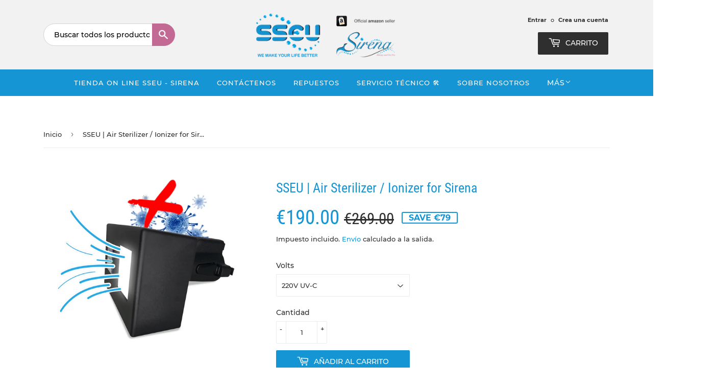

--- FILE ---
content_type: text/html; charset=utf-8
request_url: https://shop.sirenasystem.eu/es/products/sirena-tv-sterilizer
body_size: 26112
content:
<!doctype html>
<html class="no-touch no-js">
<head>
  <script>(function(H){H.className=H.className.replace(/\bno-js\b/,'js')})(document.documentElement)</script>
  <!-- Basic page needs ================================================== -->
  <meta charset="utf-8">
  <meta http-equiv="X-UA-Compatible" content="IE=edge,chrome=1">

  
  <link rel="shortcut icon" href="//shop.sirenasystem.eu/cdn/shop/files/Logo_S_x_Store_32x32.png?v=1613507523" type="image/png" />
  

  <!-- Title and description ================================================== -->
  <title>
  SSEU | Air Sterilizer / Ionizer for Sirena &ndash; SHOP SSEU - SIRENA SYSTEM EUROPE
  </title>

  
    <meta name="description" content="Sirena TV Sterilizer is a new tool with UV-C Technology developed to increase the indoor air safety.It kills or inactivate microorganisms by destroying nucleic acids and disrupting their DNA, leaving them unable to perform vital cellular functions.Virus, Bacteria, Germs will be eliminated before the air flowing in the ">
  

  <!-- Product meta ================================================== -->
  <!-- /snippets/social-meta-tags.liquid -->




<meta property="og:site_name" content="SHOP SSEU - SIRENA SYSTEM EUROPE">
<meta property="og:url" content="https://shop.sirenasystem.eu/es/products/sirena-tv-sterilizer">
<meta property="og:title" content="SSEU | Air Sterilizer / Ionizer for Sirena">
<meta property="og:type" content="product">
<meta property="og:description" content="Sirena TV Sterilizer is a new tool with UV-C Technology developed to increase the indoor air safety.It kills or inactivate microorganisms by destroying nucleic acids and disrupting their DNA, leaving them unable to perform vital cellular functions.Virus, Bacteria, Germs will be eliminated before the air flowing in the ">

  <meta property="og:price:amount" content="190.00">
  <meta property="og:price:currency" content="EUR">

<meta property="og:image" content="http://shop.sirenasystem.eu/cdn/shop/products/tv-sterilize-sin-fondo_ecfde297-9cc3-45fc-adc4-c54925092338_1200x1200.png?v=1606214691"><meta property="og:image" content="http://shop.sirenasystem.eu/cdn/shop/products/tv-sterilize-sin-fondowithUVlogo_1200x1200.png?v=1599255837"><meta property="og:image" content="http://shop.sirenasystem.eu/cdn/shop/products/Sirena-montaje-tvsterilizewithUVlogo_1200x1200.png?v=1599255837">
<meta property="og:image:secure_url" content="https://shop.sirenasystem.eu/cdn/shop/products/tv-sterilize-sin-fondo_ecfde297-9cc3-45fc-adc4-c54925092338_1200x1200.png?v=1606214691"><meta property="og:image:secure_url" content="https://shop.sirenasystem.eu/cdn/shop/products/tv-sterilize-sin-fondowithUVlogo_1200x1200.png?v=1599255837"><meta property="og:image:secure_url" content="https://shop.sirenasystem.eu/cdn/shop/products/Sirena-montaje-tvsterilizewithUVlogo_1200x1200.png?v=1599255837">


  <meta name="twitter:site" content="@sirenaeurope">

<meta name="twitter:card" content="summary_large_image">
<meta name="twitter:title" content="SSEU | Air Sterilizer / Ionizer for Sirena">
<meta name="twitter:description" content="Sirena TV Sterilizer is a new tool with UV-C Technology developed to increase the indoor air safety.It kills or inactivate microorganisms by destroying nucleic acids and disrupting their DNA, leaving them unable to perform vital cellular functions.Virus, Bacteria, Germs will be eliminated before the air flowing in the ">


  <!-- Helpers ================================================== -->
  <link rel="canonical" href="https://shop.sirenasystem.eu/es/products/sirena-tv-sterilizer">
  <meta name="viewport" content="width=device-width,initial-scale=1">
  <link href="https://fonts.googleapis.com/css2?family=Montserrat:wght@300;400;500;800&display=swap" rel="stylesheet">	
  <!-- CSS ================================================== -->
  <link href="//shop.sirenasystem.eu/cdn/shop/t/6/assets/theme.scss.css?v=34957869704279641601748855058" rel="stylesheet" type="text/css" media="all" />

  <!-- Header hook for plugins ================================================== -->
  <!-- Masonry -->
  
  <script>window.performance && window.performance.mark && window.performance.mark('shopify.content_for_header.start');</script><meta name="google-site-verification" content="JW1N24tKqEIo4HIlBhwACR1y-bZF_yzbicEVCi-aqTY">
<meta name="google-site-verification" content="AAFZxx6mab13zocw8cR9dsuyEMk8MPK377150CVa0Vk">
<meta id="shopify-digital-wallet" name="shopify-digital-wallet" content="/5331093/digital_wallets/dialog">
<meta name="shopify-checkout-api-token" content="92c97f669caf81aa113029c230e3ef09">
<meta id="in-context-paypal-metadata" data-shop-id="5331093" data-venmo-supported="false" data-environment="production" data-locale="es_ES" data-paypal-v4="true" data-currency="EUR">
<link rel="alternate" hreflang="x-default" href="https://shop.sirenasystem.eu/products/sirena-tv-sterilizer">
<link rel="alternate" hreflang="de" href="https://shop.sirenasystem.eu/de/products/sirena-tv-sterilizer">
<link rel="alternate" hreflang="es" href="https://shop.sirenasystem.eu/es/products/sirena-tv-sterilizer">
<link rel="alternate" hreflang="it" href="https://shop.sirenasystem.eu/it/products/sirena-tv-sterilizer">
<link rel="alternate" hreflang="en-BE" href="https://shop.sirenasystem.eu/en-be/products/sirena-tv-sterilizer">
<link rel="alternate" hreflang="nl-BE" href="https://shop.sirenasystem.eu/nl-be/products/sirena-tv-sterilizer">
<link rel="alternate" type="application/json+oembed" href="https://shop.sirenasystem.eu/es/products/sirena-tv-sterilizer.oembed">
<script async="async" src="/checkouts/internal/preloads.js?locale=es-ES"></script>
<link rel="preconnect" href="https://shop.app" crossorigin="anonymous">
<script async="async" src="https://shop.app/checkouts/internal/preloads.js?locale=es-ES&shop_id=5331093" crossorigin="anonymous"></script>
<script id="apple-pay-shop-capabilities" type="application/json">{"shopId":5331093,"countryCode":"ES","currencyCode":"EUR","merchantCapabilities":["supports3DS"],"merchantId":"gid:\/\/shopify\/Shop\/5331093","merchantName":"SHOP SSEU - SIRENA SYSTEM EUROPE","requiredBillingContactFields":["postalAddress","email","phone"],"requiredShippingContactFields":["postalAddress","email","phone"],"shippingType":"shipping","supportedNetworks":["visa","maestro","masterCard","amex"],"total":{"type":"pending","label":"SHOP SSEU - SIRENA SYSTEM EUROPE","amount":"1.00"},"shopifyPaymentsEnabled":true,"supportsSubscriptions":true}</script>
<script id="shopify-features" type="application/json">{"accessToken":"92c97f669caf81aa113029c230e3ef09","betas":["rich-media-storefront-analytics"],"domain":"shop.sirenasystem.eu","predictiveSearch":true,"shopId":5331093,"locale":"es"}</script>
<script>var Shopify = Shopify || {};
Shopify.shop = "sirena-system.myshopify.com";
Shopify.locale = "es";
Shopify.currency = {"active":"EUR","rate":"1.0"};
Shopify.country = "ES";
Shopify.theme = {"name":"Theme export  sirena-dev-myshopify-com-supply  ...","id":101319311525,"schema_name":"Supply","schema_version":"8.9.21","theme_store_id":null,"role":"main"};
Shopify.theme.handle = "null";
Shopify.theme.style = {"id":null,"handle":null};
Shopify.cdnHost = "shop.sirenasystem.eu/cdn";
Shopify.routes = Shopify.routes || {};
Shopify.routes.root = "/es/";</script>
<script type="module">!function(o){(o.Shopify=o.Shopify||{}).modules=!0}(window);</script>
<script>!function(o){function n(){var o=[];function n(){o.push(Array.prototype.slice.apply(arguments))}return n.q=o,n}var t=o.Shopify=o.Shopify||{};t.loadFeatures=n(),t.autoloadFeatures=n()}(window);</script>
<script>
  window.ShopifyPay = window.ShopifyPay || {};
  window.ShopifyPay.apiHost = "shop.app\/pay";
  window.ShopifyPay.redirectState = null;
</script>
<script id="shop-js-analytics" type="application/json">{"pageType":"product"}</script>
<script defer="defer" async type="module" src="//shop.sirenasystem.eu/cdn/shopifycloud/shop-js/modules/v2/client.init-shop-cart-sync_DaR8I8JV.es.esm.js"></script>
<script defer="defer" async type="module" src="//shop.sirenasystem.eu/cdn/shopifycloud/shop-js/modules/v2/chunk.common_CvUpgQgQ.esm.js"></script>
<script type="module">
  await import("//shop.sirenasystem.eu/cdn/shopifycloud/shop-js/modules/v2/client.init-shop-cart-sync_DaR8I8JV.es.esm.js");
await import("//shop.sirenasystem.eu/cdn/shopifycloud/shop-js/modules/v2/chunk.common_CvUpgQgQ.esm.js");

  window.Shopify.SignInWithShop?.initShopCartSync?.({"fedCMEnabled":true,"windoidEnabled":true});

</script>
<script>
  window.Shopify = window.Shopify || {};
  if (!window.Shopify.featureAssets) window.Shopify.featureAssets = {};
  window.Shopify.featureAssets['shop-js'] = {"shop-cart-sync":["modules/v2/client.shop-cart-sync_CUTu4K69.es.esm.js","modules/v2/chunk.common_CvUpgQgQ.esm.js"],"init-fed-cm":["modules/v2/client.init-fed-cm_BCfYuMSp.es.esm.js","modules/v2/chunk.common_CvUpgQgQ.esm.js"],"init-shop-email-lookup-coordinator":["modules/v2/client.init-shop-email-lookup-coordinator_zErLWnRU.es.esm.js","modules/v2/chunk.common_CvUpgQgQ.esm.js"],"shop-cash-offers":["modules/v2/client.shop-cash-offers_CK8yhob9.es.esm.js","modules/v2/chunk.common_CvUpgQgQ.esm.js","modules/v2/chunk.modal_DW7472zx.esm.js"],"init-shop-cart-sync":["modules/v2/client.init-shop-cart-sync_DaR8I8JV.es.esm.js","modules/v2/chunk.common_CvUpgQgQ.esm.js"],"init-windoid":["modules/v2/client.init-windoid_Bqs7JXPF.es.esm.js","modules/v2/chunk.common_CvUpgQgQ.esm.js"],"shop-toast-manager":["modules/v2/client.shop-toast-manager_CZRxq6Il.es.esm.js","modules/v2/chunk.common_CvUpgQgQ.esm.js"],"pay-button":["modules/v2/client.pay-button_Dudga-qW.es.esm.js","modules/v2/chunk.common_CvUpgQgQ.esm.js"],"shop-button":["modules/v2/client.shop-button_DyeoafdV.es.esm.js","modules/v2/chunk.common_CvUpgQgQ.esm.js"],"shop-login-button":["modules/v2/client.shop-login-button_DJe09KYg.es.esm.js","modules/v2/chunk.common_CvUpgQgQ.esm.js","modules/v2/chunk.modal_DW7472zx.esm.js"],"avatar":["modules/v2/client.avatar_BTnouDA3.es.esm.js"],"shop-follow-button":["modules/v2/client.shop-follow-button_Brr0mnY8.es.esm.js","modules/v2/chunk.common_CvUpgQgQ.esm.js","modules/v2/chunk.modal_DW7472zx.esm.js"],"init-customer-accounts-sign-up":["modules/v2/client.init-customer-accounts-sign-up_Bb5S8Ksx.es.esm.js","modules/v2/client.shop-login-button_DJe09KYg.es.esm.js","modules/v2/chunk.common_CvUpgQgQ.esm.js","modules/v2/chunk.modal_DW7472zx.esm.js"],"init-shop-for-new-customer-accounts":["modules/v2/client.init-shop-for-new-customer-accounts_CbnLKALH.es.esm.js","modules/v2/client.shop-login-button_DJe09KYg.es.esm.js","modules/v2/chunk.common_CvUpgQgQ.esm.js","modules/v2/chunk.modal_DW7472zx.esm.js"],"init-customer-accounts":["modules/v2/client.init-customer-accounts_C7Af_7WA.es.esm.js","modules/v2/client.shop-login-button_DJe09KYg.es.esm.js","modules/v2/chunk.common_CvUpgQgQ.esm.js","modules/v2/chunk.modal_DW7472zx.esm.js"],"checkout-modal":["modules/v2/client.checkout-modal_DTKtEfAb.es.esm.js","modules/v2/chunk.common_CvUpgQgQ.esm.js","modules/v2/chunk.modal_DW7472zx.esm.js"],"lead-capture":["modules/v2/client.lead-capture_C-JhaYRG.es.esm.js","modules/v2/chunk.common_CvUpgQgQ.esm.js","modules/v2/chunk.modal_DW7472zx.esm.js"],"shop-login":["modules/v2/client.shop-login_Cn_x-H9c.es.esm.js","modules/v2/chunk.common_CvUpgQgQ.esm.js","modules/v2/chunk.modal_DW7472zx.esm.js"],"payment-terms":["modules/v2/client.payment-terms_DNGzIZyn.es.esm.js","modules/v2/chunk.common_CvUpgQgQ.esm.js","modules/v2/chunk.modal_DW7472zx.esm.js"]};
</script>
<script>(function() {
  var isLoaded = false;
  function asyncLoad() {
    if (isLoaded) return;
    isLoaded = true;
    var urls = ["https:\/\/intg.snapchat.com\/shopify\/shopify-scevent.js?id=583f6358-08dc-4343-a009-45d76392e377\u0026shop=sirena-system.myshopify.com","https:\/\/ecommplugins-scripts.trustpilot.com\/v2.1\/js\/header.min.js?settings=eyJrZXkiOiJoZVRJR2xYT1NuV0ZYMUp1In0=\u0026shop=sirena-system.myshopify.com","https:\/\/ecommplugins-trustboxsettings.trustpilot.com\/sirena-system.myshopify.com.js?settings=1602160956434\u0026shop=sirena-system.myshopify.com","https:\/\/widget.trustpilot.com\/bootstrap\/v5\/tp.widget.sync.bootstrap.min.js?shop=sirena-system.myshopify.com","https:\/\/packlink-spf-pro.appspot.com\/platform\/PRO\/checkout\/thankYouScript?v=7\u0026shop=sirena-system.myshopify.com","https:\/\/cdn.s3.pop-convert.com\/pcjs.production.min.js?unique_id=sirena-system.myshopify.com\u0026shop=sirena-system.myshopify.com","https:\/\/script.pop-convert.com\/new-micro\/production.pc.min.js?unique_id=sirena-system.myshopify.com\u0026shop=sirena-system.myshopify.com"];
    for (var i = 0; i < urls.length; i++) {
      var s = document.createElement('script');
      s.type = 'text/javascript';
      s.async = true;
      s.src = urls[i];
      var x = document.getElementsByTagName('script')[0];
      x.parentNode.insertBefore(s, x);
    }
  };
  if(window.attachEvent) {
    window.attachEvent('onload', asyncLoad);
  } else {
    window.addEventListener('load', asyncLoad, false);
  }
})();</script>
<script id="__st">var __st={"a":5331093,"offset":3600,"reqid":"d7fd4d57-6898-4e7f-9e93-967411d977f9-1764705780","pageurl":"shop.sirenasystem.eu\/es\/products\/sirena-tv-sterilizer","u":"19ab67eebf75","p":"product","rtyp":"product","rid":4617328492640};</script>
<script>window.ShopifyPaypalV4VisibilityTracking = true;</script>
<script id="captcha-bootstrap">!function(){'use strict';const t='contact',e='account',n='new_comment',o=[[t,t],['blogs',n],['comments',n],[t,'customer']],c=[[e,'customer_login'],[e,'guest_login'],[e,'recover_customer_password'],[e,'create_customer']],r=t=>t.map((([t,e])=>`form[action*='/${t}']:not([data-nocaptcha='true']) input[name='form_type'][value='${e}']`)).join(','),a=t=>()=>t?[...document.querySelectorAll(t)].map((t=>t.form)):[];function s(){const t=[...o],e=r(t);return a(e)}const i='password',u='form_key',d=['recaptcha-v3-token','g-recaptcha-response','h-captcha-response',i],f=()=>{try{return window.sessionStorage}catch{return}},m='__shopify_v',_=t=>t.elements[u];function p(t,e,n=!1){try{const o=window.sessionStorage,c=JSON.parse(o.getItem(e)),{data:r}=function(t){const{data:e,action:n}=t;return t[m]||n?{data:e,action:n}:{data:t,action:n}}(c);for(const[e,n]of Object.entries(r))t.elements[e]&&(t.elements[e].value=n);n&&o.removeItem(e)}catch(o){console.error('form repopulation failed',{error:o})}}const l='form_type',E='cptcha';function T(t){t.dataset[E]=!0}const w=window,h=w.document,L='Shopify',v='ce_forms',y='captcha';let A=!1;((t,e)=>{const n=(g='f06e6c50-85a8-45c8-87d0-21a2b65856fe',I='https://cdn.shopify.com/shopifycloud/storefront-forms-hcaptcha/ce_storefront_forms_captcha_hcaptcha.v1.5.2.iife.js',D={infoText:'Protegido por hCaptcha',privacyText:'Privacidad',termsText:'Términos'},(t,e,n)=>{const o=w[L][v],c=o.bindForm;if(c)return c(t,g,e,D).then(n);var r;o.q.push([[t,g,e,D],n]),r=I,A||(h.body.append(Object.assign(h.createElement('script'),{id:'captcha-provider',async:!0,src:r})),A=!0)});var g,I,D;w[L]=w[L]||{},w[L][v]=w[L][v]||{},w[L][v].q=[],w[L][y]=w[L][y]||{},w[L][y].protect=function(t,e){n(t,void 0,e),T(t)},Object.freeze(w[L][y]),function(t,e,n,w,h,L){const[v,y,A,g]=function(t,e,n){const i=e?o:[],u=t?c:[],d=[...i,...u],f=r(d),m=r(i),_=r(d.filter((([t,e])=>n.includes(e))));return[a(f),a(m),a(_),s()]}(w,h,L),I=t=>{const e=t.target;return e instanceof HTMLFormElement?e:e&&e.form},D=t=>v().includes(t);t.addEventListener('submit',(t=>{const e=I(t);if(!e)return;const n=D(e)&&!e.dataset.hcaptchaBound&&!e.dataset.recaptchaBound,o=_(e),c=g().includes(e)&&(!o||!o.value);(n||c)&&t.preventDefault(),c&&!n&&(function(t){try{if(!f())return;!function(t){const e=f();if(!e)return;const n=_(t);if(!n)return;const o=n.value;o&&e.removeItem(o)}(t);const e=Array.from(Array(32),(()=>Math.random().toString(36)[2])).join('');!function(t,e){_(t)||t.append(Object.assign(document.createElement('input'),{type:'hidden',name:u})),t.elements[u].value=e}(t,e),function(t,e){const n=f();if(!n)return;const o=[...t.querySelectorAll(`input[type='${i}']`)].map((({name:t})=>t)),c=[...d,...o],r={};for(const[a,s]of new FormData(t).entries())c.includes(a)||(r[a]=s);n.setItem(e,JSON.stringify({[m]:1,action:t.action,data:r}))}(t,e)}catch(e){console.error('failed to persist form',e)}}(e),e.submit())}));const S=(t,e)=>{t&&!t.dataset[E]&&(n(t,e.some((e=>e===t))),T(t))};for(const o of['focusin','change'])t.addEventListener(o,(t=>{const e=I(t);D(e)&&S(e,y())}));const B=e.get('form_key'),M=e.get(l),P=B&&M;t.addEventListener('DOMContentLoaded',(()=>{const t=y();if(P)for(const e of t)e.elements[l].value===M&&p(e,B);[...new Set([...A(),...v().filter((t=>'true'===t.dataset.shopifyCaptcha))])].forEach((e=>S(e,t)))}))}(h,new URLSearchParams(w.location.search),n,t,e,['guest_login'])})(!0,!0)}();</script>
<script integrity="sha256-52AcMU7V7pcBOXWImdc/TAGTFKeNjmkeM1Pvks/DTgc=" data-source-attribution="shopify.loadfeatures" defer="defer" src="//shop.sirenasystem.eu/cdn/shopifycloud/storefront/assets/storefront/load_feature-81c60534.js" crossorigin="anonymous"></script>
<script crossorigin="anonymous" defer="defer" src="//shop.sirenasystem.eu/cdn/shopifycloud/storefront/assets/shopify_pay/storefront-65b4c6d7.js?v=20250812"></script>
<script data-source-attribution="shopify.dynamic_checkout.dynamic.init">var Shopify=Shopify||{};Shopify.PaymentButton=Shopify.PaymentButton||{isStorefrontPortableWallets:!0,init:function(){window.Shopify.PaymentButton.init=function(){};var t=document.createElement("script");t.src="https://shop.sirenasystem.eu/cdn/shopifycloud/portable-wallets/latest/portable-wallets.es.js",t.type="module",document.head.appendChild(t)}};
</script>
<script data-source-attribution="shopify.dynamic_checkout.buyer_consent">
  function portableWalletsHideBuyerConsent(e){var t=document.getElementById("shopify-buyer-consent"),n=document.getElementById("shopify-subscription-policy-button");t&&n&&(t.classList.add("hidden"),t.setAttribute("aria-hidden","true"),n.removeEventListener("click",e))}function portableWalletsShowBuyerConsent(e){var t=document.getElementById("shopify-buyer-consent"),n=document.getElementById("shopify-subscription-policy-button");t&&n&&(t.classList.remove("hidden"),t.removeAttribute("aria-hidden"),n.addEventListener("click",e))}window.Shopify?.PaymentButton&&(window.Shopify.PaymentButton.hideBuyerConsent=portableWalletsHideBuyerConsent,window.Shopify.PaymentButton.showBuyerConsent=portableWalletsShowBuyerConsent);
</script>
<script data-source-attribution="shopify.dynamic_checkout.cart.bootstrap">document.addEventListener("DOMContentLoaded",(function(){function t(){return document.querySelector("shopify-accelerated-checkout-cart, shopify-accelerated-checkout")}if(t())Shopify.PaymentButton.init();else{new MutationObserver((function(e,n){t()&&(Shopify.PaymentButton.init(),n.disconnect())})).observe(document.body,{childList:!0,subtree:!0})}}));
</script>
<script id='scb4127' type='text/javascript' async='' src='https://shop.sirenasystem.eu/cdn/shopifycloud/privacy-banner/storefront-banner.js'></script><link id="shopify-accelerated-checkout-styles" rel="stylesheet" media="screen" href="https://shop.sirenasystem.eu/cdn/shopifycloud/portable-wallets/latest/accelerated-checkout-backwards-compat.css" crossorigin="anonymous">
<style id="shopify-accelerated-checkout-cart">
        #shopify-buyer-consent {
  margin-top: 1em;
  display: inline-block;
  width: 100%;
}

#shopify-buyer-consent.hidden {
  display: none;
}

#shopify-subscription-policy-button {
  background: none;
  border: none;
  padding: 0;
  text-decoration: underline;
  font-size: inherit;
  cursor: pointer;
}

#shopify-subscription-policy-button::before {
  box-shadow: none;
}

      </style>

<script>window.performance && window.performance.mark && window.performance.mark('shopify.content_for_header.end');</script>

  
  

  <script src="//shop.sirenasystem.eu/cdn/shop/t/6/assets/jquery-2.2.3.min.js?v=58211863146907186831591716204" type="text/javascript"></script>

  <script src="//shop.sirenasystem.eu/cdn/shop/t/6/assets/lazysizes.min.js?v=8147953233334221341591716204" async="async"></script>
  <script src="//shop.sirenasystem.eu/cdn/shop/t/6/assets/vendor.js?v=106177282645720727331591716208" defer="defer"></script>
  <script src="//shop.sirenasystem.eu/cdn/shop/t/6/assets/theme.js?v=89655479457454745931607507523" defer="defer"></script>


<link rel="stylesheet" href="//shop.sirenasystem.eu/cdn/shop/t/6/assets/sca-pp.css?v=26248894406678077071595362684">
 <script>
  
  SCAPPShop = {};
    
  </script>
<script src="//shop.sirenasystem.eu/cdn/shop/t/6/assets/sca-pp-initial.js?v=44055980046105472121595362682" type="text/javascript"></script>
   
<link href="https://monorail-edge.shopifysvc.com" rel="dns-prefetch">
<script>(function(){if ("sendBeacon" in navigator && "performance" in window) {try {var session_token_from_headers = performance.getEntriesByType('navigation')[0].serverTiming.find(x => x.name == '_s').description;} catch {var session_token_from_headers = undefined;}var session_cookie_matches = document.cookie.match(/_shopify_s=([^;]*)/);var session_token_from_cookie = session_cookie_matches && session_cookie_matches.length === 2 ? session_cookie_matches[1] : "";var session_token = session_token_from_headers || session_token_from_cookie || "";function handle_abandonment_event(e) {var entries = performance.getEntries().filter(function(entry) {return /monorail-edge.shopifysvc.com/.test(entry.name);});if (!window.abandonment_tracked && entries.length === 0) {window.abandonment_tracked = true;var currentMs = Date.now();var navigation_start = performance.timing.navigationStart;var payload = {shop_id: 5331093,url: window.location.href,navigation_start,duration: currentMs - navigation_start,session_token,page_type: "product"};window.navigator.sendBeacon("https://monorail-edge.shopifysvc.com/v1/produce", JSON.stringify({schema_id: "online_store_buyer_site_abandonment/1.1",payload: payload,metadata: {event_created_at_ms: currentMs,event_sent_at_ms: currentMs}}));}}window.addEventListener('pagehide', handle_abandonment_event);}}());</script>
<script id="web-pixels-manager-setup">(function e(e,d,r,n,o){if(void 0===o&&(o={}),!Boolean(null===(a=null===(i=window.Shopify)||void 0===i?void 0:i.analytics)||void 0===a?void 0:a.replayQueue)){var i,a;window.Shopify=window.Shopify||{};var t=window.Shopify;t.analytics=t.analytics||{};var s=t.analytics;s.replayQueue=[],s.publish=function(e,d,r){return s.replayQueue.push([e,d,r]),!0};try{self.performance.mark("wpm:start")}catch(e){}var l=function(){var e={modern:/Edge?\/(1{2}[4-9]|1[2-9]\d|[2-9]\d{2}|\d{4,})\.\d+(\.\d+|)|Firefox\/(1{2}[4-9]|1[2-9]\d|[2-9]\d{2}|\d{4,})\.\d+(\.\d+|)|Chrom(ium|e)\/(9{2}|\d{3,})\.\d+(\.\d+|)|(Maci|X1{2}).+ Version\/(15\.\d+|(1[6-9]|[2-9]\d|\d{3,})\.\d+)([,.]\d+|)( \(\w+\)|)( Mobile\/\w+|) Safari\/|Chrome.+OPR\/(9{2}|\d{3,})\.\d+\.\d+|(CPU[ +]OS|iPhone[ +]OS|CPU[ +]iPhone|CPU IPhone OS|CPU iPad OS)[ +]+(15[._]\d+|(1[6-9]|[2-9]\d|\d{3,})[._]\d+)([._]\d+|)|Android:?[ /-](13[3-9]|1[4-9]\d|[2-9]\d{2}|\d{4,})(\.\d+|)(\.\d+|)|Android.+Firefox\/(13[5-9]|1[4-9]\d|[2-9]\d{2}|\d{4,})\.\d+(\.\d+|)|Android.+Chrom(ium|e)\/(13[3-9]|1[4-9]\d|[2-9]\d{2}|\d{4,})\.\d+(\.\d+|)|SamsungBrowser\/([2-9]\d|\d{3,})\.\d+/,legacy:/Edge?\/(1[6-9]|[2-9]\d|\d{3,})\.\d+(\.\d+|)|Firefox\/(5[4-9]|[6-9]\d|\d{3,})\.\d+(\.\d+|)|Chrom(ium|e)\/(5[1-9]|[6-9]\d|\d{3,})\.\d+(\.\d+|)([\d.]+$|.*Safari\/(?![\d.]+ Edge\/[\d.]+$))|(Maci|X1{2}).+ Version\/(10\.\d+|(1[1-9]|[2-9]\d|\d{3,})\.\d+)([,.]\d+|)( \(\w+\)|)( Mobile\/\w+|) Safari\/|Chrome.+OPR\/(3[89]|[4-9]\d|\d{3,})\.\d+\.\d+|(CPU[ +]OS|iPhone[ +]OS|CPU[ +]iPhone|CPU IPhone OS|CPU iPad OS)[ +]+(10[._]\d+|(1[1-9]|[2-9]\d|\d{3,})[._]\d+)([._]\d+|)|Android:?[ /-](13[3-9]|1[4-9]\d|[2-9]\d{2}|\d{4,})(\.\d+|)(\.\d+|)|Mobile Safari.+OPR\/([89]\d|\d{3,})\.\d+\.\d+|Android.+Firefox\/(13[5-9]|1[4-9]\d|[2-9]\d{2}|\d{4,})\.\d+(\.\d+|)|Android.+Chrom(ium|e)\/(13[3-9]|1[4-9]\d|[2-9]\d{2}|\d{4,})\.\d+(\.\d+|)|Android.+(UC? ?Browser|UCWEB|U3)[ /]?(15\.([5-9]|\d{2,})|(1[6-9]|[2-9]\d|\d{3,})\.\d+)\.\d+|SamsungBrowser\/(5\.\d+|([6-9]|\d{2,})\.\d+)|Android.+MQ{2}Browser\/(14(\.(9|\d{2,})|)|(1[5-9]|[2-9]\d|\d{3,})(\.\d+|))(\.\d+|)|K[Aa][Ii]OS\/(3\.\d+|([4-9]|\d{2,})\.\d+)(\.\d+|)/},d=e.modern,r=e.legacy,n=navigator.userAgent;return n.match(d)?"modern":n.match(r)?"legacy":"unknown"}(),u="modern"===l?"modern":"legacy",c=(null!=n?n:{modern:"",legacy:""})[u],f=function(e){return[e.baseUrl,"/wpm","/b",e.hashVersion,"modern"===e.buildTarget?"m":"l",".js"].join("")}({baseUrl:d,hashVersion:r,buildTarget:u}),m=function(e){var d=e.version,r=e.bundleTarget,n=e.surface,o=e.pageUrl,i=e.monorailEndpoint;return{emit:function(e){var a=e.status,t=e.errorMsg,s=(new Date).getTime(),l=JSON.stringify({metadata:{event_sent_at_ms:s},events:[{schema_id:"web_pixels_manager_load/3.1",payload:{version:d,bundle_target:r,page_url:o,status:a,surface:n,error_msg:t},metadata:{event_created_at_ms:s}}]});if(!i)return console&&console.warn&&console.warn("[Web Pixels Manager] No Monorail endpoint provided, skipping logging."),!1;try{return self.navigator.sendBeacon.bind(self.navigator)(i,l)}catch(e){}var u=new XMLHttpRequest;try{return u.open("POST",i,!0),u.setRequestHeader("Content-Type","text/plain"),u.send(l),!0}catch(e){return console&&console.warn&&console.warn("[Web Pixels Manager] Got an unhandled error while logging to Monorail."),!1}}}}({version:r,bundleTarget:l,surface:e.surface,pageUrl:self.location.href,monorailEndpoint:e.monorailEndpoint});try{o.browserTarget=l,function(e){var d=e.src,r=e.async,n=void 0===r||r,o=e.onload,i=e.onerror,a=e.sri,t=e.scriptDataAttributes,s=void 0===t?{}:t,l=document.createElement("script"),u=document.querySelector("head"),c=document.querySelector("body");if(l.async=n,l.src=d,a&&(l.integrity=a,l.crossOrigin="anonymous"),s)for(var f in s)if(Object.prototype.hasOwnProperty.call(s,f))try{l.dataset[f]=s[f]}catch(e){}if(o&&l.addEventListener("load",o),i&&l.addEventListener("error",i),u)u.appendChild(l);else{if(!c)throw new Error("Did not find a head or body element to append the script");c.appendChild(l)}}({src:f,async:!0,onload:function(){if(!function(){var e,d;return Boolean(null===(d=null===(e=window.Shopify)||void 0===e?void 0:e.analytics)||void 0===d?void 0:d.initialized)}()){var d=window.webPixelsManager.init(e)||void 0;if(d){var r=window.Shopify.analytics;r.replayQueue.forEach((function(e){var r=e[0],n=e[1],o=e[2];d.publishCustomEvent(r,n,o)})),r.replayQueue=[],r.publish=d.publishCustomEvent,r.visitor=d.visitor,r.initialized=!0}}},onerror:function(){return m.emit({status:"failed",errorMsg:"".concat(f," has failed to load")})},sri:function(e){var d=/^sha384-[A-Za-z0-9+/=]+$/;return"string"==typeof e&&d.test(e)}(c)?c:"",scriptDataAttributes:o}),m.emit({status:"loading"})}catch(e){m.emit({status:"failed",errorMsg:(null==e?void 0:e.message)||"Unknown error"})}}})({shopId: 5331093,storefrontBaseUrl: "https://shop.sirenasystem.eu",extensionsBaseUrl: "https://extensions.shopifycdn.com/cdn/shopifycloud/web-pixels-manager",monorailEndpoint: "https://monorail-edge.shopifysvc.com/unstable/produce_batch",surface: "storefront-renderer",enabledBetaFlags: ["2dca8a86"],webPixelsConfigList: [{"id":"1026785607","configuration":"{\"config\":\"{\\\"pixel_id\\\":\\\"G-XH5L8G24FD\\\",\\\"target_country\\\":\\\"ES\\\",\\\"gtag_events\\\":[{\\\"type\\\":\\\"search\\\",\\\"action_label\\\":[\\\"G-XH5L8G24FD\\\",\\\"AW-757492919\\\/NTWkCKi78ZYBELfZmekC\\\"]},{\\\"type\\\":\\\"begin_checkout\\\",\\\"action_label\\\":[\\\"G-XH5L8G24FD\\\",\\\"AW-757492919\\\/XVs6CKW78ZYBELfZmekC\\\"]},{\\\"type\\\":\\\"view_item\\\",\\\"action_label\\\":[\\\"G-XH5L8G24FD\\\",\\\"AW-757492919\\\/mNpyCJ-78ZYBELfZmekC\\\",\\\"MC-P4C8KHWWZJ\\\"]},{\\\"type\\\":\\\"purchase\\\",\\\"action_label\\\":[\\\"G-XH5L8G24FD\\\",\\\"AW-757492919\\\/xdxmCJy78ZYBELfZmekC\\\",\\\"MC-P4C8KHWWZJ\\\"]},{\\\"type\\\":\\\"page_view\\\",\\\"action_label\\\":[\\\"G-XH5L8G24FD\\\",\\\"AW-757492919\\\/E-_CCJm78ZYBELfZmekC\\\",\\\"MC-P4C8KHWWZJ\\\"]},{\\\"type\\\":\\\"add_payment_info\\\",\\\"action_label\\\":[\\\"G-XH5L8G24FD\\\",\\\"AW-757492919\\\/Z5jwCKu78ZYBELfZmekC\\\"]},{\\\"type\\\":\\\"add_to_cart\\\",\\\"action_label\\\":[\\\"G-XH5L8G24FD\\\",\\\"AW-757492919\\\/SIsqCKK78ZYBELfZmekC\\\"]}],\\\"enable_monitoring_mode\\\":false}\"}","eventPayloadVersion":"v1","runtimeContext":"OPEN","scriptVersion":"b2a88bafab3e21179ed38636efcd8a93","type":"APP","apiClientId":1780363,"privacyPurposes":[],"dataSharingAdjustments":{"protectedCustomerApprovalScopes":["read_customer_address","read_customer_email","read_customer_name","read_customer_personal_data","read_customer_phone"]}},{"id":"770507079","configuration":"{\"pixelCode\":\"C0QHDJVRNSII42UNR03G\"}","eventPayloadVersion":"v1","runtimeContext":"STRICT","scriptVersion":"22e92c2ad45662f435e4801458fb78cc","type":"APP","apiClientId":4383523,"privacyPurposes":["ANALYTICS","MARKETING","SALE_OF_DATA"],"dataSharingAdjustments":{"protectedCustomerApprovalScopes":["read_customer_address","read_customer_email","read_customer_name","read_customer_personal_data","read_customer_phone"]}},{"id":"389939527","configuration":"{\"pixel_id\":\"247319762814256\",\"pixel_type\":\"facebook_pixel\",\"metaapp_system_user_token\":\"-\"}","eventPayloadVersion":"v1","runtimeContext":"OPEN","scriptVersion":"ca16bc87fe92b6042fbaa3acc2fbdaa6","type":"APP","apiClientId":2329312,"privacyPurposes":["ANALYTICS","MARKETING","SALE_OF_DATA"],"dataSharingAdjustments":{"protectedCustomerApprovalScopes":["read_customer_address","read_customer_email","read_customer_name","read_customer_personal_data","read_customer_phone"]}},{"id":"148472135","configuration":"{\"tagID\":\"2613307226415\"}","eventPayloadVersion":"v1","runtimeContext":"STRICT","scriptVersion":"18031546ee651571ed29edbe71a3550b","type":"APP","apiClientId":3009811,"privacyPurposes":["ANALYTICS","MARKETING","SALE_OF_DATA"],"dataSharingAdjustments":{"protectedCustomerApprovalScopes":["read_customer_address","read_customer_email","read_customer_name","read_customer_personal_data","read_customer_phone"]}},{"id":"152207687","eventPayloadVersion":"v1","runtimeContext":"LAX","scriptVersion":"1","type":"CUSTOM","privacyPurposes":["MARKETING"],"name":"Meta pixel (migrated)"},{"id":"shopify-app-pixel","configuration":"{}","eventPayloadVersion":"v1","runtimeContext":"STRICT","scriptVersion":"0450","apiClientId":"shopify-pixel","type":"APP","privacyPurposes":["ANALYTICS","MARKETING"]},{"id":"shopify-custom-pixel","eventPayloadVersion":"v1","runtimeContext":"LAX","scriptVersion":"0450","apiClientId":"shopify-pixel","type":"CUSTOM","privacyPurposes":["ANALYTICS","MARKETING"]}],isMerchantRequest: false,initData: {"shop":{"name":"SHOP SSEU - SIRENA SYSTEM EUROPE","paymentSettings":{"currencyCode":"EUR"},"myshopifyDomain":"sirena-system.myshopify.com","countryCode":"ES","storefrontUrl":"https:\/\/shop.sirenasystem.eu\/es"},"customer":null,"cart":null,"checkout":null,"productVariants":[{"price":{"amount":190.0,"currencyCode":"EUR"},"product":{"title":"SSEU | Air Sterilizer \/ Ionizer for Sirena","vendor":"SSEU Sirena Europe","id":"4617328492640","untranslatedTitle":"SSEU | Air Sterilizer \/ Ionizer for Sirena","url":"\/es\/products\/sirena-tv-sterilizer","type":"Sirena - Accessories"},"id":"32240673030240","image":{"src":"\/\/shop.sirenasystem.eu\/cdn\/shop\/products\/tv-sterilize-con-fondo-x_virus.jpg?v=1606214691"},"sku":"TVS-EU220VEU","title":"220V UV-C","untranslatedTitle":"220V UV-C"},{"price":{"amount":190.0,"currencyCode":"EUR"},"product":{"title":"SSEU | Air Sterilizer \/ Ionizer for Sirena","vendor":"SSEU Sirena Europe","id":"4617328492640","untranslatedTitle":"SSEU | Air Sterilizer \/ Ionizer for Sirena","url":"\/es\/products\/sirena-tv-sterilizer","type":"Sirena - Accessories"},"id":"32240675651680","image":{"src":"\/\/shop.sirenasystem.eu\/cdn\/shop\/products\/tv-sterilize-con-fondo-x_virus.jpg?v=1606214691"},"sku":"TVS-EU110VEU","title":"110V UV-C","untranslatedTitle":"110V UV-C"},{"price":{"amount":210.0,"currencyCode":"EUR"},"product":{"title":"SSEU | Air Sterilizer \/ Ionizer for Sirena","vendor":"SSEU Sirena Europe","id":"4617328492640","untranslatedTitle":"SSEU | Air Sterilizer \/ Ionizer for Sirena","url":"\/es\/products\/sirena-tv-sterilizer","type":"Sirena - Accessories"},"id":"32258220228704","image":{"src":"\/\/shop.sirenasystem.eu\/cdn\/shop\/products\/tv-sterilize-sin-fondo-UVC_-_ION.png?v=1599255837"},"sku":"TVS\/ION-EU220VEU","title":"220V UV-C \/ IONES -","untranslatedTitle":"220V UV-C \/ IONES -"},{"price":{"amount":210.0,"currencyCode":"EUR"},"product":{"title":"SSEU | Air Sterilizer \/ Ionizer for Sirena","vendor":"SSEU Sirena Europe","id":"4617328492640","untranslatedTitle":"SSEU | Air Sterilizer \/ Ionizer for Sirena","url":"\/es\/products\/sirena-tv-sterilizer","type":"Sirena - Accessories"},"id":"32258222620768","image":{"src":"\/\/shop.sirenasystem.eu\/cdn\/shop\/products\/tv-sterilize-sin-fondo-UVC_-_ION.png?v=1599255837"},"sku":"TVS\/ION-EU110VEU","title":"110V UV-C \/ IONES -","untranslatedTitle":"110V UV-C \/ IONES -"}],"purchasingCompany":null},},"https://shop.sirenasystem.eu/cdn","ae1676cfwd2530674p4253c800m34e853cb",{"modern":"","legacy":""},{"shopId":"5331093","storefrontBaseUrl":"https:\/\/shop.sirenasystem.eu","extensionBaseUrl":"https:\/\/extensions.shopifycdn.com\/cdn\/shopifycloud\/web-pixels-manager","surface":"storefront-renderer","enabledBetaFlags":"[\"2dca8a86\"]","isMerchantRequest":"false","hashVersion":"ae1676cfwd2530674p4253c800m34e853cb","publish":"custom","events":"[[\"page_viewed\",{}],[\"product_viewed\",{\"productVariant\":{\"price\":{\"amount\":190.0,\"currencyCode\":\"EUR\"},\"product\":{\"title\":\"SSEU | Air Sterilizer \/ Ionizer for Sirena\",\"vendor\":\"SSEU Sirena Europe\",\"id\":\"4617328492640\",\"untranslatedTitle\":\"SSEU | Air Sterilizer \/ Ionizer for Sirena\",\"url\":\"\/es\/products\/sirena-tv-sterilizer\",\"type\":\"Sirena - Accessories\"},\"id\":\"32240673030240\",\"image\":{\"src\":\"\/\/shop.sirenasystem.eu\/cdn\/shop\/products\/tv-sterilize-con-fondo-x_virus.jpg?v=1606214691\"},\"sku\":\"TVS-EU220VEU\",\"title\":\"220V UV-C\",\"untranslatedTitle\":\"220V UV-C\"}}]]"});</script><script>
  window.ShopifyAnalytics = window.ShopifyAnalytics || {};
  window.ShopifyAnalytics.meta = window.ShopifyAnalytics.meta || {};
  window.ShopifyAnalytics.meta.currency = 'EUR';
  var meta = {"product":{"id":4617328492640,"gid":"gid:\/\/shopify\/Product\/4617328492640","vendor":"SSEU Sirena Europe","type":"Sirena - Accessories","variants":[{"id":32240673030240,"price":19000,"name":"SSEU | Air Sterilizer \/ Ionizer for Sirena - 220V UV-C","public_title":"220V UV-C","sku":"TVS-EU220VEU"},{"id":32240675651680,"price":19000,"name":"SSEU | Air Sterilizer \/ Ionizer for Sirena - 110V UV-C","public_title":"110V UV-C","sku":"TVS-EU110VEU"},{"id":32258220228704,"price":21000,"name":"SSEU | Air Sterilizer \/ Ionizer for Sirena - 220V UV-C \/ IONES -","public_title":"220V UV-C \/ IONES -","sku":"TVS\/ION-EU220VEU"},{"id":32258222620768,"price":21000,"name":"SSEU | Air Sterilizer \/ Ionizer for Sirena - 110V UV-C \/ IONES -","public_title":"110V UV-C \/ IONES -","sku":"TVS\/ION-EU110VEU"}],"remote":false},"page":{"pageType":"product","resourceType":"product","resourceId":4617328492640}};
  for (var attr in meta) {
    window.ShopifyAnalytics.meta[attr] = meta[attr];
  }
</script>
<script class="analytics">
  (function () {
    var customDocumentWrite = function(content) {
      var jquery = null;

      if (window.jQuery) {
        jquery = window.jQuery;
      } else if (window.Checkout && window.Checkout.$) {
        jquery = window.Checkout.$;
      }

      if (jquery) {
        jquery('body').append(content);
      }
    };

    var hasLoggedConversion = function(token) {
      if (token) {
        return document.cookie.indexOf('loggedConversion=' + token) !== -1;
      }
      return false;
    }

    var setCookieIfConversion = function(token) {
      if (token) {
        var twoMonthsFromNow = new Date(Date.now());
        twoMonthsFromNow.setMonth(twoMonthsFromNow.getMonth() + 2);

        document.cookie = 'loggedConversion=' + token + '; expires=' + twoMonthsFromNow;
      }
    }

    var trekkie = window.ShopifyAnalytics.lib = window.trekkie = window.trekkie || [];
    if (trekkie.integrations) {
      return;
    }
    trekkie.methods = [
      'identify',
      'page',
      'ready',
      'track',
      'trackForm',
      'trackLink'
    ];
    trekkie.factory = function(method) {
      return function() {
        var args = Array.prototype.slice.call(arguments);
        args.unshift(method);
        trekkie.push(args);
        return trekkie;
      };
    };
    for (var i = 0; i < trekkie.methods.length; i++) {
      var key = trekkie.methods[i];
      trekkie[key] = trekkie.factory(key);
    }
    trekkie.load = function(config) {
      trekkie.config = config || {};
      trekkie.config.initialDocumentCookie = document.cookie;
      var first = document.getElementsByTagName('script')[0];
      var script = document.createElement('script');
      script.type = 'text/javascript';
      script.onerror = function(e) {
        var scriptFallback = document.createElement('script');
        scriptFallback.type = 'text/javascript';
        scriptFallback.onerror = function(error) {
                var Monorail = {
      produce: function produce(monorailDomain, schemaId, payload) {
        var currentMs = new Date().getTime();
        var event = {
          schema_id: schemaId,
          payload: payload,
          metadata: {
            event_created_at_ms: currentMs,
            event_sent_at_ms: currentMs
          }
        };
        return Monorail.sendRequest("https://" + monorailDomain + "/v1/produce", JSON.stringify(event));
      },
      sendRequest: function sendRequest(endpointUrl, payload) {
        // Try the sendBeacon API
        if (window && window.navigator && typeof window.navigator.sendBeacon === 'function' && typeof window.Blob === 'function' && !Monorail.isIos12()) {
          var blobData = new window.Blob([payload], {
            type: 'text/plain'
          });

          if (window.navigator.sendBeacon(endpointUrl, blobData)) {
            return true;
          } // sendBeacon was not successful

        } // XHR beacon

        var xhr = new XMLHttpRequest();

        try {
          xhr.open('POST', endpointUrl);
          xhr.setRequestHeader('Content-Type', 'text/plain');
          xhr.send(payload);
        } catch (e) {
          console.log(e);
        }

        return false;
      },
      isIos12: function isIos12() {
        return window.navigator.userAgent.lastIndexOf('iPhone; CPU iPhone OS 12_') !== -1 || window.navigator.userAgent.lastIndexOf('iPad; CPU OS 12_') !== -1;
      }
    };
    Monorail.produce('monorail-edge.shopifysvc.com',
      'trekkie_storefront_load_errors/1.1',
      {shop_id: 5331093,
      theme_id: 101319311525,
      app_name: "storefront",
      context_url: window.location.href,
      source_url: "//shop.sirenasystem.eu/cdn/s/trekkie.storefront.3c703df509f0f96f3237c9daa54e2777acf1a1dd.min.js"});

        };
        scriptFallback.async = true;
        scriptFallback.src = '//shop.sirenasystem.eu/cdn/s/trekkie.storefront.3c703df509f0f96f3237c9daa54e2777acf1a1dd.min.js';
        first.parentNode.insertBefore(scriptFallback, first);
      };
      script.async = true;
      script.src = '//shop.sirenasystem.eu/cdn/s/trekkie.storefront.3c703df509f0f96f3237c9daa54e2777acf1a1dd.min.js';
      first.parentNode.insertBefore(script, first);
    };
    trekkie.load(
      {"Trekkie":{"appName":"storefront","development":false,"defaultAttributes":{"shopId":5331093,"isMerchantRequest":null,"themeId":101319311525,"themeCityHash":"6832393899966054677","contentLanguage":"es","currency":"EUR","eventMetadataId":"1529a322-0cff-4284-ba1f-61246bf58e06"},"isServerSideCookieWritingEnabled":true,"monorailRegion":"shop_domain","enabledBetaFlags":["f0df213a"]},"Session Attribution":{},"S2S":{"facebookCapiEnabled":true,"source":"trekkie-storefront-renderer","apiClientId":580111}}
    );

    var loaded = false;
    trekkie.ready(function() {
      if (loaded) return;
      loaded = true;

      window.ShopifyAnalytics.lib = window.trekkie;

      var originalDocumentWrite = document.write;
      document.write = customDocumentWrite;
      try { window.ShopifyAnalytics.merchantGoogleAnalytics.call(this); } catch(error) {};
      document.write = originalDocumentWrite;

      window.ShopifyAnalytics.lib.page(null,{"pageType":"product","resourceType":"product","resourceId":4617328492640,"shopifyEmitted":true});

      var match = window.location.pathname.match(/checkouts\/(.+)\/(thank_you|post_purchase)/)
      var token = match? match[1]: undefined;
      if (!hasLoggedConversion(token)) {
        setCookieIfConversion(token);
        window.ShopifyAnalytics.lib.track("Viewed Product",{"currency":"EUR","variantId":32240673030240,"productId":4617328492640,"productGid":"gid:\/\/shopify\/Product\/4617328492640","name":"SSEU | Air Sterilizer \/ Ionizer for Sirena - 220V UV-C","price":"190.00","sku":"TVS-EU220VEU","brand":"SSEU Sirena Europe","variant":"220V UV-C","category":"Sirena - Accessories","nonInteraction":true,"remote":false},undefined,undefined,{"shopifyEmitted":true});
      window.ShopifyAnalytics.lib.track("monorail:\/\/trekkie_storefront_viewed_product\/1.1",{"currency":"EUR","variantId":32240673030240,"productId":4617328492640,"productGid":"gid:\/\/shopify\/Product\/4617328492640","name":"SSEU | Air Sterilizer \/ Ionizer for Sirena - 220V UV-C","price":"190.00","sku":"TVS-EU220VEU","brand":"SSEU Sirena Europe","variant":"220V UV-C","category":"Sirena - Accessories","nonInteraction":true,"remote":false,"referer":"https:\/\/shop.sirenasystem.eu\/es\/products\/sirena-tv-sterilizer"});
      }
    });


        var eventsListenerScript = document.createElement('script');
        eventsListenerScript.async = true;
        eventsListenerScript.src = "//shop.sirenasystem.eu/cdn/shopifycloud/storefront/assets/shop_events_listener-3da45d37.js";
        document.getElementsByTagName('head')[0].appendChild(eventsListenerScript);

})();</script>
  <script>
  if (!window.ga || (window.ga && typeof window.ga !== 'function')) {
    window.ga = function ga() {
      (window.ga.q = window.ga.q || []).push(arguments);
      if (window.Shopify && window.Shopify.analytics && typeof window.Shopify.analytics.publish === 'function') {
        window.Shopify.analytics.publish("ga_stub_called", {}, {sendTo: "google_osp_migration"});
      }
      console.error("Shopify's Google Analytics stub called with:", Array.from(arguments), "\nSee https://help.shopify.com/manual/promoting-marketing/pixels/pixel-migration#google for more information.");
    };
    if (window.Shopify && window.Shopify.analytics && typeof window.Shopify.analytics.publish === 'function') {
      window.Shopify.analytics.publish("ga_stub_initialized", {}, {sendTo: "google_osp_migration"});
    }
  }
</script>
<script
  defer
  src="https://shop.sirenasystem.eu/cdn/shopifycloud/perf-kit/shopify-perf-kit-2.1.2.min.js"
  data-application="storefront-renderer"
  data-shop-id="5331093"
  data-render-region="gcp-us-east1"
  data-page-type="product"
  data-theme-instance-id="101319311525"
  data-theme-name="Supply"
  data-theme-version="8.9.21"
  data-monorail-region="shop_domain"
  data-resource-timing-sampling-rate="10"
  data-shs="true"
  data-shs-beacon="true"
  data-shs-export-with-fetch="true"
  data-shs-logs-sample-rate="1"
></script>
</head>

<body id="sseu-air-sterilizer-ionizer-for-sirena" class="template-product">

  <div id="shopify-section-header" class="shopify-section header-section"><header class="site-header" role="banner" data-section-id="header" data-section-type="header-section">
  <div class="wrapper">

    <div class="grid--full">
      <div class="grid-item large--one-third">
      	<form action="/es/search" method="get" class="search-bar" role="search">
  <input type="hidden" name="type" value="product">

  <input type="search" name="q" value="" placeholder="Buscar todos los productos ..." aria-label="Buscar todos los productos ...">
  <button type="submit" class="search-bar--submit icon-fallback-text">
    <span class="icon icon-search" aria-hidden="true"></span>
    <span class="fallback-text">Buscar</span>
  </button>
</form>

      </div>
      <div class="grid-item large--one-third text-center">
        
          <div class="h1 header-logo" itemscope itemtype="http://schema.org/Organization">
        
          
          

          <a href="/es" itemprop="url">
            <div class="lazyload__image-wrapper no-js header-logo__image" style="max-width:300px;">
              <div style="padding-top:35.25714285714285%;">
                <img class="lazyload js"
                  data-src="//shop.sirenasystem.eu/cdn/shop/files/Logo_SSEU_Sirena_Allergy_{width}x.png?v=1636543357"
                  data-widths="[180, 360, 540, 720, 900, 1080, 1296, 1512, 1728, 2048]"
                  data-aspectratio="2.8363047001620747"
                  data-sizes="auto"
                  alt="SHOP SSEU - SIRENA SYSTEM EUROPE"
                  style="width:300px;">
              </div>
            </div>
            <noscript>
              
              <img src="//shop.sirenasystem.eu/cdn/shop/files/Logo_SSEU_Sirena_Allergy_300x.png?v=1636543357"
                srcset="//shop.sirenasystem.eu/cdn/shop/files/Logo_SSEU_Sirena_Allergy_300x.png?v=1636543357 1x, //shop.sirenasystem.eu/cdn/shop/files/Logo_SSEU_Sirena_Allergy_300x@2x.png?v=1636543357 2x"
                alt="SHOP SSEU - SIRENA SYSTEM EUROPE"
                itemprop="logo"
                style="max-width:300px;">
            </noscript>
          </a>
          
        
          </div>
        
      </div>

      <div class="grid-item large--one-third text-center large--text-right">
        
          <div class="site-header--text-links">
            

            
              <span class="site-header--meta-links medium-down--hide">
                
                  <a href="/es/account/login" id="customer_login_link">Entrar</a>
                  <span class="site-header--spacer">o</span>
                  <a href="/es/account/register" id="customer_register_link">Crea una cuenta</a>
                
              </span>
            
          </div>

          <br class="medium-down--hide">
        


        <a href="/es/cart" class="header-cart-btn cart-toggle">
          <span class="icon icon-cart"></span>
          CARRITO <span class="cart-count cart-badge--desktop hidden-count">0</span>
        </a>
      </div>
    </div>

  </div>
</header>

<div id="mobileNavBar">
  <div class="display-table-cell">
    <button class="menu-toggle mobileNavBar-link" aria-controls="navBar" aria-expanded="false"><span class="icon icon-hamburger" aria-hidden="true"></span>Menú</button>
  </div>
  <div class="display-table-cell">
    <a href="/es/cart" class="cart-toggle mobileNavBar-link">
      <span class="icon icon-cart"></span>
      CARRITO <span class="cart-count hidden-count">0</span>
    </a>
  </div>
</div>

<nav class="nav-bar" id="navBar" role="navigation">
  <div class="wrapper">
    <form action="/es/search" method="get" class="search-bar" role="search">
  <input type="hidden" name="type" value="product">

  <input type="search" name="q" value="" placeholder="Buscar todos los productos ..." aria-label="Buscar todos los productos ...">
  <button type="submit" class="search-bar--submit icon-fallback-text">
    <span class="icon icon-search" aria-hidden="true"></span>
    <span class="fallback-text">Buscar</span>
  </button>
</form>

    <ul class="mobile-nav" id="MobileNav">
  
  
    
      <li>
        <a
          href="/es"
          class="mobile-nav--link"
          data-meganav-type="child"
          >
            Tienda On Line SSEU - Sirena
        </a>
      </li>
    
  
    
      <li>
        <a
          href="http://shop.sirenasystem.eu/pages/contacts-contatti-contactos"
          class="mobile-nav--link"
          data-meganav-type="child"
          >
            Contáctenos
        </a>
      </li>
    
  
    
      <li>
        <a
          href="/es/pages/spare-parts"
          class="mobile-nav--link"
          data-meganav-type="child"
          >
            Repuestos
        </a>
      </li>
    
  
    
      <li>
        <a
          href="/es/pages/sirena-servicio-tecnico-servizio-tecnico-technical-service"
          class="mobile-nav--link"
          data-meganav-type="child"
          >
            Servicio técnico 🛠
        </a>
      </li>
    
  
    
      <li>
        <a
          href="/es/pages/about-us"
          class="mobile-nav--link"
          data-meganav-type="child"
          >
            Sobre nosotros
        </a>
      </li>
    
  
    
      <li>
        <a
          href="/es/blogs/blog-sirena-system"
          class="mobile-nav--link"
          data-meganav-type="child"
          >
            Blog Sistema Sirena
        </a>
      </li>
    
  
    
      <li>
        <a
          href="https://shop.sirenasystem.eu/collections/accesorios-sseu-para-sirena"
          class="mobile-nav--link"
          data-meganav-type="child"
          >
            Sirena Accessories
        </a>
      </li>
    
  
    
      <li>
        <a
          href="https://shop.sirenasystem.eu/pages/sirena-warranty-garantia-garanzia"
          class="mobile-nav--link"
          data-meganav-type="child"
          >
            Sirena Warranty / Garantía / Garanzia
        </a>
      </li>
    
  

  
    
      <li class="customer-navlink large--hide"><a href="/es/account/login" id="customer_login_link">Entrar</a></li>
      <li class="customer-navlink large--hide"><a href="/es/account/register" id="customer_register_link">Crea una cuenta</a></li>
    
  
</ul>

    <ul class="site-nav" id="AccessibleNav">
  
  
    
      <li>
        <a
          href="/es"
          class="site-nav--link"
          data-meganav-type="child"
          >
            Tienda On Line SSEU - Sirena
        </a>
      </li>
    
  
    
      <li>
        <a
          href="http://shop.sirenasystem.eu/pages/contacts-contatti-contactos"
          class="site-nav--link"
          data-meganav-type="child"
          >
            Contáctenos
        </a>
      </li>
    
  
    
      <li>
        <a
          href="/es/pages/spare-parts"
          class="site-nav--link"
          data-meganav-type="child"
          >
            Repuestos
        </a>
      </li>
    
  
    
      <li>
        <a
          href="/es/pages/sirena-servicio-tecnico-servizio-tecnico-technical-service"
          class="site-nav--link"
          data-meganav-type="child"
          >
            Servicio técnico 🛠
        </a>
      </li>
    
  
    
      <li>
        <a
          href="/es/pages/about-us"
          class="site-nav--link"
          data-meganav-type="child"
          >
            Sobre nosotros
        </a>
      </li>
    
  
    
      <li>
        <a
          href="/es/blogs/blog-sirena-system"
          class="site-nav--link"
          data-meganav-type="child"
          >
            Blog Sistema Sirena
        </a>
      </li>
    
  
    
      <li>
        <a
          href="https://shop.sirenasystem.eu/collections/accesorios-sseu-para-sirena"
          class="site-nav--link"
          data-meganav-type="child"
          >
            Sirena Accessories
        </a>
      </li>
    
  
    
      <li>
        <a
          href="https://shop.sirenasystem.eu/pages/sirena-warranty-garantia-garanzia"
          class="site-nav--link"
          data-meganav-type="child"
          >
            Sirena Warranty / Garantía / Garanzia
        </a>
      </li>
    
  

  
    
      <li class="customer-navlink large--hide"><a href="/es/account/login" id="customer_login_link">Entrar</a></li>
      <li class="customer-navlink large--hide"><a href="/es/account/register" id="customer_register_link">Crea una cuenta</a></li>
    
  
</ul>

  </div>
</nav>




</div>

  <main class="wrapper main-content" role="main">

    

<div id="shopify-section-product-template" class="shopify-section product-template-section"><div id="ProductSection" data-section-id="product-template" data-section-type="product-template" data-zoom-toggle="zoom-in" data-zoom-enabled="true" data-related-enabled="" data-social-sharing="" data-show-compare-at-price="true" data-stock="false" data-incoming-transfer="false" data-ajax-cart-method="modal">





<nav class="breadcrumb" role="navigation" aria-label="breadcrumbs">
  <a href="/es" title="Volver a la portada">Inicio</a>

  

    
    <span class="divider" aria-hidden="true">&rsaquo;</span>
    <span class="breadcrumb--truncate">SSEU | Air Sterilizer / Ionizer for Sirena</span>

  
</nav>


  






<div class="grid" itemscope itemtype="http://schema.org/Product">
  <meta itemprop="url" content="https://shop.sirenasystem.eu/es/products/sirena-tv-sterilizer">
  <meta itemprop="image" content="//shop.sirenasystem.eu/cdn/shop/products/tv-sterilize-sin-fondo_ecfde297-9cc3-45fc-adc4-c54925092338_grande.png?v=1606214691">

  <div class="grid-item large--two-fifths">
    <div class="grid">
      <div class="grid-item large--eleven-twelfths text-center">
        <div class="product-photo-container" id="productPhotoContainer-product-template">
          
          
<div id="productPhotoWrapper-product-template-18822840189093" class="lazyload__image-wrapper hide" data-image-id="18822840189093" style="max-width: 700px">
              <div class="no-js product__image-wrapper" style="padding-top:100.0%;">
                <img id=""
                  
                  src="//shop.sirenasystem.eu/cdn/shop/products/tv-sterilize-con-fondo-x_virus_300x300.jpg?v=1606214691"
                  
                  class="lazyload no-js lazypreload"
                  data-src="//shop.sirenasystem.eu/cdn/shop/products/tv-sterilize-sin-fondo_ecfde297-9cc3-45fc-adc4-c54925092338_{width}x.png?v=1606214691"
                  data-widths="[180, 360, 540, 720, 900, 1080, 1296, 1512, 1728, 2048]"
                  data-aspectratio="1.0"
                  data-sizes="auto"
                  alt="SSEU | Air Sterilizer / Ionizer for Sirena"
                   data-zoom="//shop.sirenasystem.eu/cdn/shop/products/tv-sterilize-sin-fondo_ecfde297-9cc3-45fc-adc4-c54925092338_1024x1024@2x.png?v=1606214691">
              </div>
            </div>
            
              <noscript>
                <img src="//shop.sirenasystem.eu/cdn/shop/products/tv-sterilize-sin-fondo_ecfde297-9cc3-45fc-adc4-c54925092338_580x.png?v=1606214691"
                  srcset="//shop.sirenasystem.eu/cdn/shop/products/tv-sterilize-sin-fondo_ecfde297-9cc3-45fc-adc4-c54925092338_580x.png?v=1606214691 1x, //shop.sirenasystem.eu/cdn/shop/products/tv-sterilize-sin-fondo_ecfde297-9cc3-45fc-adc4-c54925092338_580x@2x.png?v=1606214691 2x"
                  alt="SSEU | Air Sterilizer / Ionizer for Sirena" style="opacity:1;">
              </noscript>
            
          
<div id="productPhotoWrapper-product-template-16001898807392" class="lazyload__image-wrapper hide" data-image-id="16001898807392" style="max-width: 700px">
              <div class="no-js product__image-wrapper" style="padding-top:100.0%;">
                <img id=""
                  
                  class="lazyload no-js lazypreload"
                  data-src="//shop.sirenasystem.eu/cdn/shop/products/tv-sterilize-sin-fondowithUVlogo_{width}x.png?v=1599255837"
                  data-widths="[180, 360, 540, 720, 900, 1080, 1296, 1512, 1728, 2048]"
                  data-aspectratio="1.0"
                  data-sizes="auto"
                  alt="SSEU | Air Sterilizer / Ionizer for Sirena"
                   data-zoom="//shop.sirenasystem.eu/cdn/shop/products/tv-sterilize-sin-fondowithUVlogo_1024x1024@2x.png?v=1599255837">
              </div>
            </div>
            
          
<div id="productPhotoWrapper-product-template-16001900347488" class="lazyload__image-wrapper hide" data-image-id="16001900347488" style="max-width: 700px">
              <div class="no-js product__image-wrapper" style="padding-top:100.0%;">
                <img id=""
                  
                  class="lazyload no-js lazypreload"
                  data-src="//shop.sirenasystem.eu/cdn/shop/products/Sirena-montaje-tvsterilizewithUVlogo_{width}x.png?v=1599255837"
                  data-widths="[180, 360, 540, 720, 900, 1080, 1296, 1512, 1728, 2048]"
                  data-aspectratio="1.0"
                  data-sizes="auto"
                  alt="SSEU | Air Sterilizer / Ionizer for Sirena"
                   data-zoom="//shop.sirenasystem.eu/cdn/shop/products/Sirena-montaje-tvsterilizewithUVlogo_1024x1024@2x.png?v=1599255837">
              </div>
            </div>
            
          
<div id="productPhotoWrapper-product-template-16001953759328" class="lazyload__image-wrapper hide" data-image-id="16001953759328" style="max-width: 640px">
              <div class="no-js product__image-wrapper" style="padding-top:74.21875%;">
                <img id=""
                  
                  class="lazyload no-js lazypreload"
                  data-src="//shop.sirenasystem.eu/cdn/shop/products/TVSterilizerworking_{width}x.gif?v=1599255837"
                  data-widths="[180, 360, 540, 720, 900, 1080, 1296, 1512, 1728, 2048]"
                  data-aspectratio="1.3473684210526315"
                  data-sizes="auto"
                  alt="SSEU | Air Sterilizer / Ionizer for Sirena"
                   data-zoom="//shop.sirenasystem.eu/cdn/shop/products/TVSterilizerworking_1024x1024@2x.gif?v=1599255837">
              </div>
            </div>
            
          
<div id="productPhotoWrapper-product-template-17449368256677" class="lazyload__image-wrapper hide" data-image-id="17449368256677" style="max-width: 700px">
              <div class="no-js product__image-wrapper" style="padding-top:100.0%;">
                <img id=""
                  
                  class="lazyload no-js lazypreload"
                  data-src="//shop.sirenasystem.eu/cdn/shop/products/tv-sterilize-sin-fondo-UVCsolo_{width}x.png?v=1606214691"
                  data-widths="[180, 360, 540, 720, 900, 1080, 1296, 1512, 1728, 2048]"
                  data-aspectratio="1.0"
                  data-sizes="auto"
                  alt="SSEU | Air Sterilizer / Ionizer for Sirena"
                   data-zoom="//shop.sirenasystem.eu/cdn/shop/products/tv-sterilize-sin-fondo-UVCsolo_1024x1024@2x.png?v=1606214691">
              </div>
            </div>
            
          
<div id="productPhotoWrapper-product-template-16049195384928" class="lazyload__image-wrapper hide" data-image-id="16049195384928" style="max-width: 700px">
              <div class="no-js product__image-wrapper" style="padding-top:100.0%;">
                <img id=""
                  
                  class="lazyload no-js lazypreload"
                  data-src="//shop.sirenasystem.eu/cdn/shop/products/tv-sterilize-sin-fondo-UVC_-_ION_{width}x.png?v=1599255837"
                  data-widths="[180, 360, 540, 720, 900, 1080, 1296, 1512, 1728, 2048]"
                  data-aspectratio="1.0"
                  data-sizes="auto"
                  alt="SSEU | Air Sterilizer / Ionizer for Sirena"
                   data-zoom="//shop.sirenasystem.eu/cdn/shop/products/tv-sterilize-sin-fondo-UVC_-_ION_1024x1024@2x.png?v=1599255837">
              </div>
            </div>
            
          
<div id="productPhotoWrapper-product-template-22852952948906" class="lazyload__image-wrapper" data-image-id="22852952948906" style="max-width: 700px">
              <div class="no-js product__image-wrapper" style="padding-top:100.0%;">
                <img id=""
                  
                  class="lazyload no-js lazypreload"
                  data-src="//shop.sirenasystem.eu/cdn/shop/products/tv-sterilize-con-fondo-x_virus_{width}x.jpg?v=1606214691"
                  data-widths="[180, 360, 540, 720, 900, 1080, 1296, 1512, 1728, 2048]"
                  data-aspectratio="1.0"
                  data-sizes="auto"
                  alt="SSEU | Air Sterilizer / Ionizer for Sirena"
                   data-zoom="//shop.sirenasystem.eu/cdn/shop/products/tv-sterilize-con-fondo-x_virus_1024x1024@2x.jpg?v=1606214691">
              </div>
            </div>
            
          
        </div>

        
          <ul class="product-photo-thumbs grid-uniform" id="productThumbs-product-template">

            
              <li class="grid-item medium-down--one-quarter large--one-quarter">
                <a href="//shop.sirenasystem.eu/cdn/shop/products/tv-sterilize-sin-fondo_ecfde297-9cc3-45fc-adc4-c54925092338_1024x1024@2x.png?v=1606214691" class="product-photo-thumb product-photo-thumb-product-template" data-image-id="18822840189093">
                  <img src="//shop.sirenasystem.eu/cdn/shop/products/tv-sterilize-sin-fondo_ecfde297-9cc3-45fc-adc4-c54925092338_compact.png?v=1606214691" alt="SSEU | Air Sterilizer / Ionizer for Sirena">
                </a>
              </li>
            
              <li class="grid-item medium-down--one-quarter large--one-quarter">
                <a href="//shop.sirenasystem.eu/cdn/shop/products/tv-sterilize-sin-fondowithUVlogo_1024x1024@2x.png?v=1599255837" class="product-photo-thumb product-photo-thumb-product-template" data-image-id="16001898807392">
                  <img src="//shop.sirenasystem.eu/cdn/shop/products/tv-sterilize-sin-fondowithUVlogo_compact.png?v=1599255837" alt="SSEU | Air Sterilizer / Ionizer for Sirena">
                </a>
              </li>
            
              <li class="grid-item medium-down--one-quarter large--one-quarter">
                <a href="//shop.sirenasystem.eu/cdn/shop/products/Sirena-montaje-tvsterilizewithUVlogo_1024x1024@2x.png?v=1599255837" class="product-photo-thumb product-photo-thumb-product-template" data-image-id="16001900347488">
                  <img src="//shop.sirenasystem.eu/cdn/shop/products/Sirena-montaje-tvsterilizewithUVlogo_compact.png?v=1599255837" alt="SSEU | Air Sterilizer / Ionizer for Sirena">
                </a>
              </li>
            
              <li class="grid-item medium-down--one-quarter large--one-quarter">
                <a href="//shop.sirenasystem.eu/cdn/shop/products/TVSterilizerworking_1024x1024@2x.gif?v=1599255837" class="product-photo-thumb product-photo-thumb-product-template" data-image-id="16001953759328">
                  <img src="//shop.sirenasystem.eu/cdn/shop/products/TVSterilizerworking_compact.gif?v=1599255837" alt="SSEU | Air Sterilizer / Ionizer for Sirena">
                </a>
              </li>
            
              <li class="grid-item medium-down--one-quarter large--one-quarter">
                <a href="//shop.sirenasystem.eu/cdn/shop/products/tv-sterilize-sin-fondo-UVCsolo_1024x1024@2x.png?v=1606214691" class="product-photo-thumb product-photo-thumb-product-template" data-image-id="17449368256677">
                  <img src="//shop.sirenasystem.eu/cdn/shop/products/tv-sterilize-sin-fondo-UVCsolo_compact.png?v=1606214691" alt="SSEU | Air Sterilizer / Ionizer for Sirena">
                </a>
              </li>
            
              <li class="grid-item medium-down--one-quarter large--one-quarter">
                <a href="//shop.sirenasystem.eu/cdn/shop/products/tv-sterilize-sin-fondo-UVC_-_ION_1024x1024@2x.png?v=1599255837" class="product-photo-thumb product-photo-thumb-product-template" data-image-id="16049195384928">
                  <img src="//shop.sirenasystem.eu/cdn/shop/products/tv-sterilize-sin-fondo-UVC_-_ION_compact.png?v=1599255837" alt="SSEU | Air Sterilizer / Ionizer for Sirena">
                </a>
              </li>
            
              <li class="grid-item medium-down--one-quarter large--one-quarter">
                <a href="//shop.sirenasystem.eu/cdn/shop/products/tv-sterilize-con-fondo-x_virus_1024x1024@2x.jpg?v=1606214691" class="product-photo-thumb product-photo-thumb-product-template" data-image-id="22852952948906">
                  <img src="//shop.sirenasystem.eu/cdn/shop/products/tv-sterilize-con-fondo-x_virus_compact.jpg?v=1606214691" alt="SSEU | Air Sterilizer / Ionizer for Sirena">
                </a>
              </li>
            

          </ul>
        

      </div>
    </div>
  </div>

  <div class="grid-item large--three-fifths">

    <h1 class="h2" itemprop="name">SSEU | Air Sterilizer / Ionizer for Sirena</h1>

    

    <div itemprop="offers" itemscope itemtype="http://schema.org/Offer">

      

      <meta itemprop="priceCurrency" content="EUR">
      <meta itemprop="price" content="190.0">

      <ul class="inline-list product-meta" data-price>
        <li>
          <span id="productPrice-product-template" class="h1">
            





<small aria-hidden="true">&euro;190.00</small>
<span class="visually-hidden">&euro;190.00</span>

          </span>
          <div class="product-price-unit " data-unit-price-container>
  <span class="visually-hidden">Precio unitario</span><span data-unit-price></span><span aria-hidden="true">/</span><span class="visually-hidden">&nbsp;por&nbsp;</span><span data-unit-price-base-unit><span></span></span>
</div>

        </li>
        
        <li>
          <span id="comparePrice-product-template" class="sale-tag large">
            
            
            





Salvar&euro;79



          </span>
        </li>
        
        
          <li class="product-meta--review">
            <span class="shopify-product-reviews-badge" data-id="4617328492640"></span>
          </li>
        
      </ul><div class="product__policies rte">Impuesto incluido.
<a href="/es/policies/shipping-policy">Envío</a> calculado a la salida.
</div><hr id="variantBreak" class="hr--clear hr--small">

      <link itemprop="availability" href="http://schema.org/InStock">

      
<form method="post" action="/es/cart/add" id="addToCartForm-product-template" accept-charset="UTF-8" class="addToCartForm
" enctype="multipart/form-data" data-product-form=""><input type="hidden" name="form_type" value="product" /><input type="hidden" name="utf8" value="✓" />
        <select name="id" id="productSelect-product-template" class="product-variants product-variants-product-template">
          
            

              <option  selected="selected"  data-sku="TVS-EU220VEU" value="32240673030240">220V UV-C - &euro;190.00 EUR</option>

            
          
            

              <option  data-sku="TVS-EU110VEU" value="32240675651680">110V UV-C - &euro;190.00 EUR</option>

            
          
            

              <option  data-sku="TVS/ION-EU220VEU" value="32258220228704">220V UV-C / IONES - - &euro;210.00 EUR</option>

            
          
            

              <option  data-sku="TVS/ION-EU110VEU" value="32258222620768">110V UV-C / IONES - - &euro;210.00 EUR</option>

            
          
        </select>

        
          <label for="quantity" class="quantity-selector quantity-selector-product-template">Cantidad</label>
          <input type="number" id="quantity" name="quantity" value="1" min="1" class="quantity-selector">
        

        

        

        <div class="payment-buttons payment-buttons--medium">
          <button type="submit" name="add" id="addToCart-product-template" class="btn btn--wide btn--add-to-cart">
            <span class="icon icon-cart"></span>
            <span id="addToCartText-product-template">Add to Cart</span>
          </button>
         
          
          
           <div 
     data-aplazame-widget-instalments
     data-price="#productPrice-product-template > span:first-child"
     data-option-legal-advice="true"
                ></div>
          
        </div>
      <input type="hidden" name="product-id" value="4617328492640" /><input type="hidden" name="section-id" value="product-template" /></form>

      <hr class="">
    </div>

    <div class="product-description rte" itemprop="description">
      <p><span style="text-decoration: underline; color: #00aaff;"><strong></strong></span>Sirena TV Sterilizer is a new tool with <a href="https://en.wikipedia.org/wiki/Ultraviolet_germicidal_irradiation" target="_blank" title="UV sterilizer" rel="noopener noreferrer">UV-C Technology</a> developed to increase the indoor air safety.<br>It kills or inactivate microorganisms by destroying nucleic acids and disrupting their DNA, leaving them unable to perform vital cellular functions.<br>Virus, Bacteria, Germs will be eliminated before the air flowing in the Sirena system.</p>
<p><img src="https://cdn.shopify.com/s/files/1/0533/1093/files/TV_Sterilizer_working_480x480.gif?v=1589029275" alt=""></p>
<p>It's like a prior sterilization to improve the elimination process of pathogens and be sure that our air will purified and sterilized.</p>
<p>The UV-C technology can be combine with anions (negative ions) or ozone ( O3 / trioxygen).<br><br>With Sirena it has never been so safe to breathe healthy air in our spaces.</p>
<p><iframe width="560" height="315" src="https://www.youtube.com/embed/2JBAVo2dOOQ" frameborder="0" allow="accelerometer; autoplay; encrypted-media; gyroscope; picture-in-picture" allowfullscreen=""></iframe></p>
<p>Technical information:</p>
<p>UV-C LED<br>Voltage: AC 220V<br>Wavelength UV-C: 265-280nm<br>Wavelength Lumens: 6000K</p>
<p><br>Negative Ion Generator<br>Input Voltage: AC 220V<br>Output Voltage : -4800V+/-500V<br>Anion : 10x10 6 pcs/cm3</p>
<p>Warranty: 3 years from the purchase date. (ticket or invoice date)<br><br><a href="https://shop.sirenasystem.eu/it/pages/register-your-tv-sterilizer" target="_blank" title="Register your TV Sterilizer" rel="noopener noreferrer"><strong>Warranty activation</strong></a></p>
    </div>

    
      



<div class="social-sharing is-normal" data-permalink="https://shop.sirenasystem.eu/es/products/sirena-tv-sterilizer">

  
    <a target="_blank" href="//www.facebook.com/sharer.php?u=https://shop.sirenasystem.eu/es/products/sirena-tv-sterilizer" class="share-facebook" title="Compartir en Facebook">
      <span class="icon icon-facebook" aria-hidden="true"></span>
      <span class="share-title" aria-hidden="true">Compartir</span>
      <span class="visually-hidden">Compartir en Facebook</span>
    </a>
  

  
    <a target="_blank" href="//twitter.com/share?text=SSEU%20%7C%20Air%20Sterilizer%20/%20Ionizer%20for%20Sirena&amp;url=https://shop.sirenasystem.eu/es/products/sirena-tv-sterilizer&amp;source=webclient" class="share-twitter" title="Tweet en Twitter">
      <span class="icon icon-twitter" aria-hidden="true"></span>
      <span class="share-title" aria-hidden="true">Tweet</span>
      <span class="visually-hidden">Tweet en Twitter</span>
    </a>
  

  

    
      <a target="_blank" href="//pinterest.com/pin/create/button/?url=https://shop.sirenasystem.eu/es/products/sirena-tv-sterilizer&amp;media=http://shop.sirenasystem.eu/cdn/shop/products/tv-sterilize-sin-fondo_ecfde297-9cc3-45fc-adc4-c54925092338_1024x1024.png?v=1606214691&amp;description=SSEU%20%7C%20Air%20Sterilizer%20/%20Ionizer%20for%20Sirena" class="share-pinterest" title="Pin en Pinterest">
        <span class="icon icon-pinterest" aria-hidden="true"></span>
        <span class="share-title" aria-hidden="true">Pin it</span>
        <span class="visually-hidden">Pin en Pinterest</span>
      </a>
    

  

</div>

    

  </div>
</div>


  
  




  <hr>
  <h2 class="h1">También recomendamos</h2>
  <div class="grid products-collection">
    
    
    
      
        
          











<div class="grid-item small--one-whole medium-down--one-whole large--one-third   on-sale">

  <a href="/es/collections/sirenaeurope/products/total-home-cleaning-system-sirena" class="product-grid-item">
	<h3 class="product-title">SIRENA |  Air Purifier System and Total Sanitizer for Domestic and Professional use</h3>
    
    <div class="product-grid-image">
      <div class="product-grid-image--centered">
        

        
<div class="lazyload__image-wrapper no-js">
            <div style="padding-top:93.74369323915238%;">
              <img
                class="lazyload no-js"
                data-src="//shop.sirenasystem.eu/cdn/shop/products/BlueSirenwithnewrod_2_2710f2a0-72ae-433f-9f76-c6d0c7a008d3_{width}x.png?v=1610386651"
                data-widths="[125, 180, 360, 540, 720, 900, 1080, 1296, 1512, 1728, 2048]"
                data-aspectratio="1.0667384284176533"
                data-sizes="auto"
                alt="SIRENA |  Air Purifier System and Total Sanitizer for Domestic and Professional use"
                >
            </div>
          </div>
          <noscript>
           <img src="//shop.sirenasystem.eu/cdn/shop/products/BlueSirenwithnewrod_2_2710f2a0-72ae-433f-9f76-c6d0c7a008d3_580x.png?v=1610386651"
             srcset="//shop.sirenasystem.eu/cdn/shop/products/BlueSirenwithnewrod_2_2710f2a0-72ae-433f-9f76-c6d0c7a008d3_580x.png?v=1610386651 1x, //shop.sirenasystem.eu/cdn/shop/products/BlueSirenwithnewrod_2_2710f2a0-72ae-433f-9f76-c6d0c7a008d3_580x@2x.png?v=1610386651 2x"
             alt="SIRENA |  Air Purifier System and Total Sanitizer for Domestic and Professional use" style="opacity:1;">
         </noscript>

        
      </div>
    </div>


    <div class="product-item--price">
      <span class="h1 medium--left">
        
          <span class="visually-hidden">Precio de venta</span>
        
        





<small aria-hidden="true">&euro;1,680.00</small>
<span class="visually-hidden">&euro;1,680.00</span>

        
          <small>
            <s>
              <span class="visually-hidden">Precio regular</span>
              





<small aria-hidden="true">&euro;2,100.00</small>
<span class="visually-hidden">&euro;2,100.00</span>

            </s>
          </small>
        
      </span><span class="btn-next"></span>
    </div>
    
      <div class="sale-tag medium--right has-reviews">
        
        
        





Salvar&euro;420



      </div>
    

    
      <span class="shopify-product-reviews-badge" data-id="358339219"></span>
    
  </a>

</div>

        
      
    
      
        
          











<div class="grid-item small--one-whole medium-down--one-whole large--one-third   on-sale">

  <a href="/es/collections/sirenaeurope/products/sirena-mattress-vacuum-bag" class="product-grid-item">
	<h3 class="product-title">SSEU | Mattress Vacuum Storage Bag. To store, transport, move and decontaminate</h3>
    
    <div class="product-grid-image">
      <div class="product-grid-image--centered">
        

        
<div class="lazyload__image-wrapper no-js">
            <div style="padding-top:150.00000000000003%;">
              <img
                class="lazyload no-js"
                data-src="//shop.sirenasystem.eu/cdn/shop/products/1_NewValveandZip1000x1500_{width}x.jpg?v=1636657061"
                data-widths="[125, 180, 360, 540, 720, 900, 1080, 1296, 1512, 1728, 2048]"
                data-aspectratio="0.6666666666666666"
                data-sizes="auto"
                alt="SSEU | Mattress Vacuum Storage Bag. To store, transport, move and decontaminate"
                >
            </div>
          </div>
          <noscript>
           <img src="//shop.sirenasystem.eu/cdn/shop/products/1_NewValveandZip1000x1500_580x.jpg?v=1636657061"
             srcset="//shop.sirenasystem.eu/cdn/shop/products/1_NewValveandZip1000x1500_580x.jpg?v=1636657061 1x, //shop.sirenasystem.eu/cdn/shop/products/1_NewValveandZip1000x1500_580x@2x.jpg?v=1636657061 2x"
             alt="SSEU | Mattress Vacuum Storage Bag. To store, transport, move and decontaminate" style="opacity:1;">
         </noscript>

        
      </div>
    </div>


    <div class="product-item--price">
      <span class="h1 medium--left">
        
          <span class="visually-hidden">Precio de venta</span>
        
        





<small aria-hidden="true">&euro;68.00</small>
<span class="visually-hidden">&euro;68.00</span>

        
          <small>
            <s>
              <span class="visually-hidden">Precio regular</span>
              





<small aria-hidden="true">&euro;75.00</small>
<span class="visually-hidden">&euro;75.00</span>

            </s>
          </small>
        
      </span><span class="btn-next"></span>
    </div>
    
      <div class="sale-tag medium--right has-reviews">
        
        
        





Salvar&euro;7



      </div>
    

    
      <span class="shopify-product-reviews-badge" data-id="2197067792480"></span>
    
  </a>

</div>

        
      
    
      
        
          











<div class="grid-item small--one-whole medium-down--one-whole large--one-third   on-sale">

  <a href="/es/collections/sirenaeurope/products/sirena-sheath-vacuum-bag-to-storing-and-decontaminating-carpets-and-mattress-with-turbo-valve" class="product-grid-item">
	<h3 class="product-title">SSEU | Mattress and Carpet Vacuum Storage Bag. To store, transport, move and decontaminate</h3>
    
    <div class="product-grid-image">
      <div class="product-grid-image--centered">
        

        
<div class="lazyload__image-wrapper no-js">
            <div style="padding-top:76.6%;">
              <img
                class="lazyload no-js"
                data-src="//shop.sirenasystem.eu/cdn/shop/products/1_SVB-250_5ee2e81d-7778-4c95-9749-039b74404e1a_{width}x.jpg?v=1614265848"
                data-widths="[125, 180, 360, 540, 720, 900, 1080, 1296, 1512, 1728, 2048]"
                data-aspectratio="1.3054830287206267"
                data-sizes="auto"
                alt="SSEU | Mattress and Carpet Vacuum Storage Bag. To store, transport, move and decontaminate"
                >
            </div>
          </div>
          <noscript>
           <img src="//shop.sirenasystem.eu/cdn/shop/products/1_SVB-250_5ee2e81d-7778-4c95-9749-039b74404e1a_580x.jpg?v=1614265848"
             srcset="//shop.sirenasystem.eu/cdn/shop/products/1_SVB-250_5ee2e81d-7778-4c95-9749-039b74404e1a_580x.jpg?v=1614265848 1x, //shop.sirenasystem.eu/cdn/shop/products/1_SVB-250_5ee2e81d-7778-4c95-9749-039b74404e1a_580x@2x.jpg?v=1614265848 2x"
             alt="SSEU | Mattress and Carpet Vacuum Storage Bag. To store, transport, move and decontaminate" style="opacity:1;">
         </noscript>

        
      </div>
    </div>


    <div class="product-item--price">
      <span class="h1 medium--left">
        
          <span class="visually-hidden">Precio de venta</span>
        
        





<small aria-hidden="true">&euro;48.00</small>
<span class="visually-hidden">&euro;48.00</span>

        
          <small>
            <s>
              <span class="visually-hidden">Precio regular</span>
              





<small aria-hidden="true">&euro;55.00</small>
<span class="visually-hidden">&euro;55.00</span>

            </s>
          </small>
        
      </span><span class="btn-next"></span>
    </div>
    
      <div class="sale-tag medium--right has-reviews">
        
        
        





Salvar&euro;7



      </div>
    

    
      <span class="shopify-product-reviews-badge" data-id="6538172760234"></span>
    
  </a>

</div>

        
      
    
      
        
      
    
  </div>





  <hr>
  <div id="shopify-product-reviews" data-id="4617328492640"></div>



  <script type="application/json" id="ProductJson-product-template">
    {"id":4617328492640,"title":"SSEU | Air Sterilizer \/ Ionizer for Sirena","handle":"sirena-tv-sterilizer","description":"\u003cp\u003e\u003cspan style=\"text-decoration: underline; color: #00aaff;\"\u003e\u003cstrong\u003e\u003c\/strong\u003e\u003c\/span\u003eSirena TV Sterilizer is a new tool with \u003ca href=\"https:\/\/en.wikipedia.org\/wiki\/Ultraviolet_germicidal_irradiation\" target=\"_blank\" title=\"UV sterilizer\" rel=\"noopener noreferrer\"\u003eUV-C Technology\u003c\/a\u003e developed to increase the indoor air safety.\u003cbr\u003eIt kills or inactivate microorganisms by destroying nucleic acids and disrupting their DNA, leaving them unable to perform vital cellular functions.\u003cbr\u003eVirus, Bacteria, Germs will be eliminated before the air flowing in the Sirena system.\u003c\/p\u003e\n\u003cp\u003e\u003cimg src=\"https:\/\/cdn.shopify.com\/s\/files\/1\/0533\/1093\/files\/TV_Sterilizer_working_480x480.gif?v=1589029275\" alt=\"\"\u003e\u003c\/p\u003e\n\u003cp\u003eIt's like a prior sterilization to improve the elimination process of pathogens and be sure that our air will purified and sterilized.\u003c\/p\u003e\n\u003cp\u003eThe UV-C technology can be combine with anions (negative ions) or ozone ( O3 \/ trioxygen).\u003cbr\u003e\u003cbr\u003eWith Sirena it has never been so safe to breathe healthy air in our spaces.\u003c\/p\u003e\n\u003cp\u003e\u003ciframe width=\"560\" height=\"315\" src=\"https:\/\/www.youtube.com\/embed\/2JBAVo2dOOQ\" frameborder=\"0\" allow=\"accelerometer; autoplay; encrypted-media; gyroscope; picture-in-picture\" allowfullscreen=\"\"\u003e\u003c\/iframe\u003e\u003c\/p\u003e\n\u003cp\u003eTechnical information:\u003c\/p\u003e\n\u003cp\u003eUV-C LED\u003cbr\u003eVoltage: AC 220V\u003cbr\u003eWavelength UV-C: 265-280nm\u003cbr\u003eWavelength Lumens: 6000K\u003c\/p\u003e\n\u003cp\u003e\u003cbr\u003eNegative Ion Generator\u003cbr\u003eInput Voltage: AC 220V\u003cbr\u003eOutput Voltage : -4800V+\/-500V\u003cbr\u003eAnion : 10x10 6 pcs\/cm3\u003c\/p\u003e\n\u003cp\u003eWarranty: 3 years from the purchase date. (ticket or invoice date)\u003cbr\u003e\u003cbr\u003e\u003ca href=\"https:\/\/shop.sirenasystem.eu\/it\/pages\/register-your-tv-sterilizer\" target=\"_blank\" title=\"Register your TV Sterilizer\" rel=\"noopener noreferrer\"\u003e\u003cstrong\u003eWarranty activation\u003c\/strong\u003e\u003c\/a\u003e\u003c\/p\u003e","published_at":"2020-05-09T14:06:37+02:00","created_at":"2020-05-09T14:15:57+02:00","vendor":"SSEU Sirena Europe","type":"Sirena - Accessories","tags":["accesorios Sirena","air quality","air sanitizer","air sterilizer","aire limpio","alergias","aniones","anions","anti virus","aria sterilizzata","best air purifier","corona virus","coronavirus","desinfectante de aire","eliminación de virus","eliminazione virus","esterilización","esterilización ultravioleta","esterilizador","esterilizador aspiradora","esterilizador de aire","healthy air","inizer","iones negativos","ioni negativi","ionizador","ionizzatore","luce ultravioletta","luz ultravioleta","multi purpose air purifier","Multifunctional air purification system","negative ions","ozone sanitizer","purificación de aire","Purificador de aire","radiación ultravioleta","radiazione ultravioletta germicida","raggi UV sterilizzazione","rayos ultravioleta","repuestos Sirena","Ricambi Sirena","sanificare","sanificatore d'aria","sanificazione","sanitizar","sanitize","Sanitizer","Sanitizing","Sirena","Sirena spare parts","sistema de purificación de aire multifuncional","sterilizer","sterilizzatore","sterilizzatore aspirapolvere","sterilizzatore d'aria","sterilizzazione","TV Sterilizer","Ultraviolet germicidal irradiation","ultraviolet rays","uv light sterilization","virus","virus elimination"],"price":19000,"price_min":19000,"price_max":21000,"available":true,"price_varies":true,"compare_at_price":26900,"compare_at_price_min":26900,"compare_at_price_max":28900,"compare_at_price_varies":true,"variants":[{"id":32240673030240,"title":"220V UV-C","option1":"220V UV-C","option2":null,"option3":null,"sku":"TVS-EU220VEU","requires_shipping":true,"taxable":true,"featured_image":{"id":22852952948906,"product_id":4617328492640,"position":7,"created_at":"2020-11-24T11:44:51+01:00","updated_at":"2020-11-24T11:44:51+01:00","alt":null,"width":1500,"height":1500,"src":"\/\/shop.sirenasystem.eu\/cdn\/shop\/products\/tv-sterilize-con-fondo-x_virus.jpg?v=1606214691","variant_ids":[32240673030240,32240675651680]},"available":true,"name":"SSEU | Air Sterilizer \/ Ionizer for Sirena - 220V UV-C","public_title":"220V UV-C","options":["220V UV-C"],"price":19000,"weight":800,"compare_at_price":26900,"inventory_quantity":10,"inventory_management":"shopify","inventory_policy":"continue","barcode":"8436604790122","featured_media":{"alt":null,"id":15023471526058,"position":7,"preview_image":{"aspect_ratio":1.0,"height":1500,"width":1500,"src":"\/\/shop.sirenasystem.eu\/cdn\/shop\/products\/tv-sterilize-con-fondo-x_virus.jpg?v=1606214691"}},"requires_selling_plan":false,"selling_plan_allocations":[]},{"id":32240675651680,"title":"110V UV-C","option1":"110V UV-C","option2":null,"option3":null,"sku":"TVS-EU110VEU","requires_shipping":true,"taxable":true,"featured_image":{"id":22852952948906,"product_id":4617328492640,"position":7,"created_at":"2020-11-24T11:44:51+01:00","updated_at":"2020-11-24T11:44:51+01:00","alt":null,"width":1500,"height":1500,"src":"\/\/shop.sirenasystem.eu\/cdn\/shop\/products\/tv-sterilize-con-fondo-x_virus.jpg?v=1606214691","variant_ids":[32240673030240,32240675651680]},"available":true,"name":"SSEU | Air Sterilizer \/ Ionizer for Sirena - 110V UV-C","public_title":"110V UV-C","options":["110V UV-C"],"price":19000,"weight":800,"compare_at_price":26900,"inventory_quantity":10,"inventory_management":"shopify","inventory_policy":"continue","barcode":"","featured_media":{"alt":null,"id":15023471526058,"position":7,"preview_image":{"aspect_ratio":1.0,"height":1500,"width":1500,"src":"\/\/shop.sirenasystem.eu\/cdn\/shop\/products\/tv-sterilize-con-fondo-x_virus.jpg?v=1606214691"}},"requires_selling_plan":false,"selling_plan_allocations":[]},{"id":32258220228704,"title":"220V UV-C \/ IONES -","option1":"220V UV-C \/ IONES -","option2":null,"option3":null,"sku":"TVS\/ION-EU220VEU","requires_shipping":true,"taxable":true,"featured_image":{"id":16049195384928,"product_id":4617328492640,"position":6,"created_at":"2020-05-12T23:26:44+02:00","updated_at":"2020-09-04T23:43:57+02:00","alt":null,"width":1500,"height":1500,"src":"\/\/shop.sirenasystem.eu\/cdn\/shop\/products\/tv-sterilize-sin-fondo-UVC_-_ION.png?v=1599255837","variant_ids":[32258220228704,32258222620768]},"available":true,"name":"SSEU | Air Sterilizer \/ Ionizer for Sirena - 220V UV-C \/ IONES -","public_title":"220V UV-C \/ IONES -","options":["220V UV-C \/ IONES -"],"price":21000,"weight":800,"compare_at_price":28900,"inventory_quantity":10,"inventory_management":"shopify","inventory_policy":"continue","barcode":"","featured_media":{"alt":null,"id":8211115081824,"position":6,"preview_image":{"aspect_ratio":1.0,"height":1500,"width":1500,"src":"\/\/shop.sirenasystem.eu\/cdn\/shop\/products\/tv-sterilize-sin-fondo-UVC_-_ION.png?v=1599255837"}},"requires_selling_plan":false,"selling_plan_allocations":[]},{"id":32258222620768,"title":"110V UV-C \/ IONES -","option1":"110V UV-C \/ IONES -","option2":null,"option3":null,"sku":"TVS\/ION-EU110VEU","requires_shipping":true,"taxable":true,"featured_image":{"id":16049195384928,"product_id":4617328492640,"position":6,"created_at":"2020-05-12T23:26:44+02:00","updated_at":"2020-09-04T23:43:57+02:00","alt":null,"width":1500,"height":1500,"src":"\/\/shop.sirenasystem.eu\/cdn\/shop\/products\/tv-sterilize-sin-fondo-UVC_-_ION.png?v=1599255837","variant_ids":[32258220228704,32258222620768]},"available":true,"name":"SSEU | Air Sterilizer \/ Ionizer for Sirena - 110V UV-C \/ IONES -","public_title":"110V UV-C \/ IONES -","options":["110V UV-C \/ IONES -"],"price":21000,"weight":800,"compare_at_price":28900,"inventory_quantity":10,"inventory_management":"shopify","inventory_policy":"continue","barcode":"","featured_media":{"alt":null,"id":8211115081824,"position":6,"preview_image":{"aspect_ratio":1.0,"height":1500,"width":1500,"src":"\/\/shop.sirenasystem.eu\/cdn\/shop\/products\/tv-sterilize-sin-fondo-UVC_-_ION.png?v=1599255837"}},"requires_selling_plan":false,"selling_plan_allocations":[]}],"images":["\/\/shop.sirenasystem.eu\/cdn\/shop\/products\/tv-sterilize-sin-fondo_ecfde297-9cc3-45fc-adc4-c54925092338.png?v=1606214691","\/\/shop.sirenasystem.eu\/cdn\/shop\/products\/tv-sterilize-sin-fondowithUVlogo.png?v=1599255837","\/\/shop.sirenasystem.eu\/cdn\/shop\/products\/Sirena-montaje-tvsterilizewithUVlogo.png?v=1599255837","\/\/shop.sirenasystem.eu\/cdn\/shop\/products\/TVSterilizerworking.gif?v=1599255837","\/\/shop.sirenasystem.eu\/cdn\/shop\/products\/tv-sterilize-sin-fondo-UVCsolo.png?v=1606214691","\/\/shop.sirenasystem.eu\/cdn\/shop\/products\/tv-sterilize-sin-fondo-UVC_-_ION.png?v=1599255837","\/\/shop.sirenasystem.eu\/cdn\/shop\/products\/tv-sterilize-con-fondo-x_virus.jpg?v=1606214691"],"featured_image":"\/\/shop.sirenasystem.eu\/cdn\/shop\/products\/tv-sterilize-sin-fondo_ecfde297-9cc3-45fc-adc4-c54925092338.png?v=1606214691","options":["Volts"],"media":[{"alt":null,"id":10997633122469,"position":1,"preview_image":{"aspect_ratio":1.0,"height":1500,"width":1500,"src":"\/\/shop.sirenasystem.eu\/cdn\/shop\/products\/tv-sterilize-sin-fondo_ecfde297-9cc3-45fc-adc4-c54925092338.png?v=1606214691"},"aspect_ratio":1.0,"height":1500,"media_type":"image","src":"\/\/shop.sirenasystem.eu\/cdn\/shop\/products\/tv-sterilize-sin-fondo_ecfde297-9cc3-45fc-adc4-c54925092338.png?v=1606214691","width":1500},{"alt":null,"id":8163792814176,"position":2,"preview_image":{"aspect_ratio":1.0,"height":1500,"width":1500,"src":"\/\/shop.sirenasystem.eu\/cdn\/shop\/products\/tv-sterilize-sin-fondowithUVlogo.png?v=1599255837"},"aspect_ratio":1.0,"height":1500,"media_type":"image","src":"\/\/shop.sirenasystem.eu\/cdn\/shop\/products\/tv-sterilize-sin-fondowithUVlogo.png?v=1599255837","width":1500},{"alt":null,"id":8163794387040,"position":3,"preview_image":{"aspect_ratio":1.0,"height":1500,"width":1500,"src":"\/\/shop.sirenasystem.eu\/cdn\/shop\/products\/Sirena-montaje-tvsterilizewithUVlogo.png?v=1599255837"},"aspect_ratio":1.0,"height":1500,"media_type":"image","src":"\/\/shop.sirenasystem.eu\/cdn\/shop\/products\/Sirena-montaje-tvsterilizewithUVlogo.png?v=1599255837","width":1500},{"alt":null,"id":8163847831648,"position":4,"preview_image":{"aspect_ratio":1.347,"height":475,"width":640,"src":"\/\/shop.sirenasystem.eu\/cdn\/shop\/products\/TVSterilizerworking.gif?v=1599255837"},"aspect_ratio":1.347,"height":475,"media_type":"image","src":"\/\/shop.sirenasystem.eu\/cdn\/shop\/products\/TVSterilizerworking.gif?v=1599255837","width":640},{"alt":null,"id":9623454417061,"position":5,"preview_image":{"aspect_ratio":1.0,"height":1500,"width":1500,"src":"\/\/shop.sirenasystem.eu\/cdn\/shop\/products\/tv-sterilize-sin-fondo-UVCsolo.png?v=1606214691"},"aspect_ratio":1.0,"height":1500,"media_type":"image","src":"\/\/shop.sirenasystem.eu\/cdn\/shop\/products\/tv-sterilize-sin-fondo-UVCsolo.png?v=1606214691","width":1500},{"alt":null,"id":8211115081824,"position":6,"preview_image":{"aspect_ratio":1.0,"height":1500,"width":1500,"src":"\/\/shop.sirenasystem.eu\/cdn\/shop\/products\/tv-sterilize-sin-fondo-UVC_-_ION.png?v=1599255837"},"aspect_ratio":1.0,"height":1500,"media_type":"image","src":"\/\/shop.sirenasystem.eu\/cdn\/shop\/products\/tv-sterilize-sin-fondo-UVC_-_ION.png?v=1599255837","width":1500},{"alt":null,"id":15023471526058,"position":7,"preview_image":{"aspect_ratio":1.0,"height":1500,"width":1500,"src":"\/\/shop.sirenasystem.eu\/cdn\/shop\/products\/tv-sterilize-con-fondo-x_virus.jpg?v=1606214691"},"aspect_ratio":1.0,"height":1500,"media_type":"image","src":"\/\/shop.sirenasystem.eu\/cdn\/shop\/products\/tv-sterilize-con-fondo-x_virus.jpg?v=1606214691","width":1500}],"requires_selling_plan":false,"selling_plan_groups":[],"content":"\u003cp\u003e\u003cspan style=\"text-decoration: underline; color: #00aaff;\"\u003e\u003cstrong\u003e\u003c\/strong\u003e\u003c\/span\u003eSirena TV Sterilizer is a new tool with \u003ca href=\"https:\/\/en.wikipedia.org\/wiki\/Ultraviolet_germicidal_irradiation\" target=\"_blank\" title=\"UV sterilizer\" rel=\"noopener noreferrer\"\u003eUV-C Technology\u003c\/a\u003e developed to increase the indoor air safety.\u003cbr\u003eIt kills or inactivate microorganisms by destroying nucleic acids and disrupting their DNA, leaving them unable to perform vital cellular functions.\u003cbr\u003eVirus, Bacteria, Germs will be eliminated before the air flowing in the Sirena system.\u003c\/p\u003e\n\u003cp\u003e\u003cimg src=\"https:\/\/cdn.shopify.com\/s\/files\/1\/0533\/1093\/files\/TV_Sterilizer_working_480x480.gif?v=1589029275\" alt=\"\"\u003e\u003c\/p\u003e\n\u003cp\u003eIt's like a prior sterilization to improve the elimination process of pathogens and be sure that our air will purified and sterilized.\u003c\/p\u003e\n\u003cp\u003eThe UV-C technology can be combine with anions (negative ions) or ozone ( O3 \/ trioxygen).\u003cbr\u003e\u003cbr\u003eWith Sirena it has never been so safe to breathe healthy air in our spaces.\u003c\/p\u003e\n\u003cp\u003e\u003ciframe width=\"560\" height=\"315\" src=\"https:\/\/www.youtube.com\/embed\/2JBAVo2dOOQ\" frameborder=\"0\" allow=\"accelerometer; autoplay; encrypted-media; gyroscope; picture-in-picture\" allowfullscreen=\"\"\u003e\u003c\/iframe\u003e\u003c\/p\u003e\n\u003cp\u003eTechnical information:\u003c\/p\u003e\n\u003cp\u003eUV-C LED\u003cbr\u003eVoltage: AC 220V\u003cbr\u003eWavelength UV-C: 265-280nm\u003cbr\u003eWavelength Lumens: 6000K\u003c\/p\u003e\n\u003cp\u003e\u003cbr\u003eNegative Ion Generator\u003cbr\u003eInput Voltage: AC 220V\u003cbr\u003eOutput Voltage : -4800V+\/-500V\u003cbr\u003eAnion : 10x10 6 pcs\/cm3\u003c\/p\u003e\n\u003cp\u003eWarranty: 3 years from the purchase date. (ticket or invoice date)\u003cbr\u003e\u003cbr\u003e\u003ca href=\"https:\/\/shop.sirenasystem.eu\/it\/pages\/register-your-tv-sterilizer\" target=\"_blank\" title=\"Register your TV Sterilizer\" rel=\"noopener noreferrer\"\u003e\u003cstrong\u003eWarranty activation\u003c\/strong\u003e\u003c\/a\u003e\u003c\/p\u003e"}
  </script>
  

</div>




</div>

  </main>

  <div id="shopify-section-footer" class="shopify-section footer-section">

<footer class="site-footer small--text-center" role="contentinfo">
  <div class="wrapper">

    <div class="grid">

    

      


    <div class="grid-item small--one-whole one-third">
      
        <h3></h3>
      

      

      		
      
      			<img src="//shop.sirenasystem.eu/cdn/shop/files/Logo_Sirena_Allergy_SSEU_footer.png?v=1636543514" />
      
      		
      
            
              <p>La marca SSEU es el resultado de una cuidadosa investigación y desarrollo de nuevos productos fabricados por el equipo europeo. Sirena Inc. es una empresa canadiense fundada con un objetivo, la fabricación del Sistema Sirena y sus accesorios.</p>
            


        
      </div>
    

      


    <div class="grid-item small--one-whole one-third">
      
        <h3>Enlaces rápidos</h3>
      

      
        <ul>
          
            <li><a href="/es/pages/where-we-are-donde-estamos-dove-siamo">Where we are</a></li>
          
            <li><a href="/es/pages/terms-condiciones-condizioni">Terms</a></li>
          
            <li><a href="/es/pages/privacy-proteccion-de-datos-protezione-dei-dati">Privacy Policy</a></li>
          
            <li><a href="/es/pages/cookies-policy-politica-de-cookies-politica-dei-cookie">Cookies Policy</a></li>
          
            <li><a href="/es/pages/shipping-policy-politica-de-envio-politica-di-spedizione">Shipping Policy</a></li>
          
            <li><a href="/es/pages/legal-notice-aviso-legal-notizie-legali">Legal Information</a></li>
          
            <li><a href="/es/pages/ccpa-opt-out">Do not sell my personal information</a></li>
          
            <li><a href="https://shop.sirenasystem.eu/pages/sirena-warranty-garantia-garanzia">Sirena Warranty / Garantía / Garanzia</a></li>
          
        </ul>

        
      </div>
    

      


    <div class="grid-item small--one-whole one-third">
      
        <h3>Síguenos</h3>
      

      
          <div class="site-footer__newsletter-subtext">
            
            <div class="grid-item one-whole text-left">
                <ul class="inline-list social-icons">
                   
                     <li>
                       <a class="icon-fallback-text" href="http://twitter.com/sirenaeurope" title="SHOP SSEU - SIRENA SYSTEM EUROPE enTwitter">
                         <span class="icon icon-twitter" aria-hidden="true"></span>
                         <span class="fallback-text">Twitter</span>
                       </a>
                     </li>
                   
                   
                     <li>
                       <a class="icon-fallback-text" href="http://facebook.com/sirenasystemeurope" title="SHOP SSEU - SIRENA SYSTEM EUROPE enFacebook">
                         <span class="icon icon-facebook" aria-hidden="true"></span>
                         <span class="fallback-text">Facebook</span>
                       </a>
                     </li>
                   
                   
                     <li>
                       <a class="icon-fallback-text" href="http://www.pinterest.com/sirenaeurope/" title="SHOP SSEU - SIRENA SYSTEM EUROPE enPinterest">
                         <span class="icon icon-pinterest" aria-hidden="true"></span>
                         <span class="fallback-text">Pinterest</span>
                       </a>
                     </li>
                   
                   
                   
                     <li>
                       <a class="icon-fallback-text" href="http://instagram.com/sirenaeurope" title="SHOP SSEU - SIRENA SYSTEM EUROPE enInstagram">
                         <span class="icon icon-instagram" aria-hidden="true"></span>
                         <span class="fallback-text">Instagram</span>
                       </a>
                     </li>
                   
                   
                   
                   
                     <li>
                       <a class="icon-fallback-text" href="https://www.youtube.com/user/sirenaeurope" title="SHOP SSEU - SIRENA SYSTEM EUROPE enYouTube">
                         <span class="icon icon-youtube" aria-hidden="true"></span>
                         <span class="fallback-text">YouTube</span>
                       </a>
                     </li>
                   
                   
                   
                 </ul>
              </div>
            
            <ul class="legal-links inline-list">
                <li>
                  Copyright &copy; 2025 <a href="/es" title="">SHOP SSEU - SIRENA SYSTEM EUROPE</a>
                </li>
                <li>
                  <a target="_blank" rel="nofollow" href="http://es.shopify.com/?utm_campaign=poweredby&amp;utm_medium=shopify&amp;utm_source=onlinestore">Tecnología de Shopify</a>
                </li>
            </ul>

      	</div>
        
      </div>
    

  </div>

  
  <hr class="hr--small">
  

    <div class="grid">
      <div class="grid-item large--full large--text-center">
            <span class="visually-hidden">Iconos de pago</span>
            <ul class="inline-list payment-icons">
              
				
                	<li>
                  		<svg class="icon" xmlns="http://www.w3.org/2000/svg" role="img" viewBox="0 0 38 24" width="38" height="24" aria-labelledby="pi-amazon"><title id="pi-amazon">Amazon</title><path d="M35 0H3C1.3 0 0 1.3 0 3v18c0 1.7 1.4 3 3 3h32c1.7 0 3-1.3 3-3V3c0-1.7-1.4-3-3-3z" fill="#000" fill-rule="nonzero" opacity=".07"/><path d="M35 1c1.1 0 2 .9 2 2v18c0 1.1-.9 2-2 2H3c-1.1 0-2-.9-2-2V3c0-1.1.9-2 2-2h32" fill="#FFF" fill-rule="nonzero"/><path d="M25.26 16.23c-1.697 1.48-4.157 2.27-6.275 2.27-2.97 0-5.644-1.3-7.666-3.463-.16-.17-.018-.402.173-.27 2.183 1.504 4.882 2.408 7.67 2.408 1.88 0 3.95-.46 5.85-1.416.288-.145.53.222.248.47v.001zm.706-.957c-.216-.328-1.434-.155-1.98-.078-.167.024-.193-.148-.043-.27.97-.81 2.562-.576 2.748-.305.187.272-.047 2.16-.96 3.063-.14.138-.272.064-.21-.12.205-.604.664-1.96.446-2.29h-.001z" fill="#F90" fill-rule="nonzero"/><path d="M21.814 15.291c-.574-.498-.676-.73-.993-1.205-.947 1.012-1.618 1.315-2.85 1.315-1.453 0-2.587-.938-2.587-2.818 0-1.467.762-2.467 1.844-2.955.94-.433 2.25-.51 3.25-.628v-.235c0-.43.033-.94-.208-1.31-.212-.333-.616-.47-.97-.47-.66 0-1.25.353-1.392 1.085-.03.163-.144.323-.3.33l-1.677-.187c-.14-.033-.296-.153-.257-.38.386-2.125 2.223-2.766 3.867-2.766.84 0 1.94.234 2.604.9.842.82.762 1.918.762 3.11v2.818c0 .847.335 1.22.65 1.676.113.164.138.36-.003.482-.353.308-.98.88-1.326 1.2a.367.367 0 0 1-.414.038zm-1.659-2.533c.34-.626.323-1.214.323-1.918v-.392c-1.25 0-2.57.28-2.57 1.82 0 .782.386 1.31 1.05 1.31.487 0 .922-.312 1.197-.82z" fill="#221F1F"/></svg>

                	</li>
              	
                	<li>
                  		<svg class="icon" viewBox="0 0 38 24" xmlns="http://www.w3.org/2000/svg" role="img" width="38" height="24" aria-labelledby="pi-visa"><title id="pi-visa">Visa</title><path opacity=".07" d="M35 0H3C1.3 0 0 1.3 0 3v18c0 1.7 1.4 3 3 3h32c1.7 0 3-1.3 3-3V3c0-1.7-1.4-3-3-3z"/><path fill="#fff" d="M35 1c1.1 0 2 .9 2 2v18c0 1.1-.9 2-2 2H3c-1.1 0-2-.9-2-2V3c0-1.1.9-2 2-2h32"/><path d="M28.3 10.1H28c-.4 1-.7 1.5-1 3h1.9c-.3-1.5-.3-2.2-.6-3zm2.9 5.9h-1.7c-.1 0-.1 0-.2-.1l-.2-.9-.1-.2h-2.4c-.1 0-.2 0-.2.2l-.3.9c0 .1-.1.1-.1.1h-2.1l.2-.5L27 8.7c0-.5.3-.7.8-.7h1.5c.1 0 .2 0 .2.2l1.4 6.5c.1.4.2.7.2 1.1.1.1.1.1.1.2zm-13.4-.3l.4-1.8c.1 0 .2.1.2.1.7.3 1.4.5 2.1.4.2 0 .5-.1.7-.2.5-.2.5-.7.1-1.1-.2-.2-.5-.3-.8-.5-.4-.2-.8-.4-1.1-.7-1.2-1-.8-2.4-.1-3.1.6-.4.9-.8 1.7-.8 1.2 0 2.5 0 3.1.2h.1c-.1.6-.2 1.1-.4 1.7-.5-.2-1-.4-1.5-.4-.3 0-.6 0-.9.1-.2 0-.3.1-.4.2-.2.2-.2.5 0 .7l.5.4c.4.2.8.4 1.1.6.5.3 1 .8 1.1 1.4.2.9-.1 1.7-.9 2.3-.5.4-.7.6-1.4.6-1.4 0-2.5.1-3.4-.2-.1.2-.1.2-.2.1zm-3.5.3c.1-.7.1-.7.2-1 .5-2.2 1-4.5 1.4-6.7.1-.2.1-.3.3-.3H18c-.2 1.2-.4 2.1-.7 3.2-.3 1.5-.6 3-1 4.5 0 .2-.1.2-.3.2M5 8.2c0-.1.2-.2.3-.2h3.4c.5 0 .9.3 1 .8l.9 4.4c0 .1 0 .1.1.2 0-.1.1-.1.1-.1l2.1-5.1c-.1-.1 0-.2.1-.2h2.1c0 .1 0 .1-.1.2l-3.1 7.3c-.1.2-.1.3-.2.4-.1.1-.3 0-.5 0H9.7c-.1 0-.2 0-.2-.2L7.9 9.5c-.2-.2-.5-.5-.9-.6-.6-.3-1.7-.5-1.9-.5L5 8.2z" fill="#142688"/></svg>
                	</li>
              	
                	<li>
                  		<svg class="icon" viewBox="0 0 38 24" xmlns="http://www.w3.org/2000/svg" role="img" width="38" height="24" aria-labelledby="pi-master"><title id="pi-master">Mastercard</title><path opacity=".07" d="M35 0H3C1.3 0 0 1.3 0 3v18c0 1.7 1.4 3 3 3h32c1.7 0 3-1.3 3-3V3c0-1.7-1.4-3-3-3z"/><path fill="#fff" d="M35 1c1.1 0 2 .9 2 2v18c0 1.1-.9 2-2 2H3c-1.1 0-2-.9-2-2V3c0-1.1.9-2 2-2h32"/><circle fill="#EB001B" cx="15" cy="12" r="7"/><circle fill="#F79E1B" cx="23" cy="12" r="7"/><path fill="#FF5F00" d="M22 12c0-2.4-1.2-4.5-3-5.7-1.8 1.3-3 3.4-3 5.7s1.2 4.5 3 5.7c1.8-1.2 3-3.3 3-5.7z"/></svg>
                	</li>
              	
                	<li>
                  		<svg class="icon" xmlns="http://www.w3.org/2000/svg" role="img" aria-labelledby="pi-american_express" viewBox="0 0 38 24" width="38" height="24"><title id="pi-american_express">American Express</title><path fill="#000" d="M35 0H3C1.3 0 0 1.3 0 3v18c0 1.7 1.4 3 3 3h32c1.7 0 3-1.3 3-3V3c0-1.7-1.4-3-3-3Z" opacity=".07"/><path fill="#006FCF" d="M35 1c1.1 0 2 .9 2 2v18c0 1.1-.9 2-2 2H3c-1.1 0-2-.9-2-2V3c0-1.1.9-2 2-2h32Z"/><path fill="#FFF" d="M22.012 19.936v-8.421L37 11.528v2.326l-1.732 1.852L37 17.573v2.375h-2.766l-1.47-1.622-1.46 1.628-9.292-.02Z"/><path fill="#006FCF" d="M23.013 19.012v-6.57h5.572v1.513h-3.768v1.028h3.678v1.488h-3.678v1.01h3.768v1.531h-5.572Z"/><path fill="#006FCF" d="m28.557 19.012 3.083-3.289-3.083-3.282h2.386l1.884 2.083 1.89-2.082H37v.051l-3.017 3.23L37 18.92v.093h-2.307l-1.917-2.103-1.898 2.104h-2.321Z"/><path fill="#FFF" d="M22.71 4.04h3.614l1.269 2.881V4.04h4.46l.77 2.159.771-2.159H37v8.421H19l3.71-8.421Z"/><path fill="#006FCF" d="m23.395 4.955-2.916 6.566h2l.55-1.315h2.98l.55 1.315h2.05l-2.904-6.566h-2.31Zm.25 3.777.875-2.09.873 2.09h-1.748Z"/><path fill="#006FCF" d="M28.581 11.52V4.953l2.811.01L32.84 9l1.456-4.046H37v6.565l-1.74.016v-4.51l-1.644 4.494h-1.59L30.35 7.01v4.51h-1.768Z"/></svg>

                	</li>
              	
                	<li>
                  		<svg class="icon" viewBox="0 0 38 24" xmlns="http://www.w3.org/2000/svg" width="38" height="24" role="img" aria-labelledby="pi-maestro"><title id="pi-maestro">Maestro</title><path opacity=".07" d="M35 0H3C1.3 0 0 1.3 0 3v18c0 1.7 1.4 3 3 3h32c1.7 0 3-1.3 3-3V3c0-1.7-1.4-3-3-3z"/><path fill="#fff" d="M35 1c1.1 0 2 .9 2 2v18c0 1.1-.9 2-2 2H3c-1.1 0-2-.9-2-2V3c0-1.1.9-2 2-2h32"/><circle fill="#EB001B" cx="15" cy="12" r="7"/><circle fill="#00A2E5" cx="23" cy="12" r="7"/><path fill="#7375CF" d="M22 12c0-2.4-1.2-4.5-3-5.7-1.8 1.3-3 3.4-3 5.7s1.2 4.5 3 5.7c1.8-1.2 3-3.3 3-5.7z"/></svg>
                	</li>
              	
                	<li>
                  		<svg class="icon" xmlns="http://www.w3.org/2000/svg" role="img" viewBox="0 0 38 24" width="38" height="24" aria-labelledby="pi-shopify_pay"><title id="pi-shopify_pay">Shop Pay</title><path opacity=".07" d="M35 0H3C1.3 0 0 1.3 0 3v18c0 1.7 1.4 3 3 3h32c1.7 0 3-1.3 3-3V3c0-1.7-1.4-3-3-3z" fill="#000"/><path d="M35.889 0C37.05 0 38 .982 38 2.182v19.636c0 1.2-.95 2.182-2.111 2.182H2.11C.95 24 0 23.018 0 21.818V2.182C0 .982.95 0 2.111 0H35.89z" fill="#5A31F4"/><path d="M9.35 11.368c-1.017-.223-1.47-.31-1.47-.705 0-.372.306-.558.92-.558.54 0 .934.238 1.225.704a.079.079 0 00.104.03l1.146-.584a.082.082 0 00.032-.114c-.475-.831-1.353-1.286-2.51-1.286-1.52 0-2.464.755-2.464 1.956 0 1.275 1.15 1.597 2.17 1.82 1.02.222 1.474.31 1.474.705 0 .396-.332.582-.993.582-.612 0-1.065-.282-1.34-.83a.08.08 0 00-.107-.035l-1.143.57a.083.083 0 00-.036.111c.454.92 1.384 1.437 2.627 1.437 1.583 0 2.539-.742 2.539-1.98s-1.155-1.598-2.173-1.82v-.003zM15.49 8.855c-.65 0-1.224.232-1.636.646a.04.04 0 01-.069-.03v-2.64a.08.08 0 00-.08-.081H12.27a.08.08 0 00-.08.082v8.194a.08.08 0 00.08.082h1.433a.08.08 0 00.081-.082v-3.594c0-.695.528-1.227 1.239-1.227.71 0 1.226.521 1.226 1.227v3.594a.08.08 0 00.081.082h1.433a.08.08 0 00.081-.082v-3.594c0-1.51-.981-2.577-2.355-2.577zM20.753 8.62c-.778 0-1.507.24-2.03.588a.082.082 0 00-.027.109l.632 1.088a.08.08 0 00.11.03 2.5 2.5 0 011.318-.366c1.25 0 2.17.891 2.17 2.068 0 1.003-.736 1.745-1.669 1.745-.76 0-1.288-.446-1.288-1.077 0-.361.152-.657.548-.866a.08.08 0 00.032-.113l-.596-1.018a.08.08 0 00-.098-.035c-.799.299-1.359 1.018-1.359 1.984 0 1.46 1.152 2.55 2.76 2.55 1.877 0 3.227-1.313 3.227-3.195 0-2.018-1.57-3.492-3.73-3.492zM28.675 8.843c-.724 0-1.373.27-1.845.746-.026.027-.069.007-.069-.029v-.572a.08.08 0 00-.08-.082h-1.397a.08.08 0 00-.08.082v8.182a.08.08 0 00.08.081h1.433a.08.08 0 00.081-.081v-2.683c0-.036.043-.054.069-.03a2.6 2.6 0 001.808.7c1.682 0 2.993-1.373 2.993-3.157s-1.313-3.157-2.993-3.157zm-.271 4.929c-.956 0-1.681-.768-1.681-1.783s.723-1.783 1.681-1.783c.958 0 1.68.755 1.68 1.783 0 1.027-.713 1.783-1.681 1.783h.001z" fill="#fff"/></svg>

                	</li>
              	
                	<li>
                  		<svg class="icon" version="1.1" xmlns="http://www.w3.org/2000/svg" role="img" x="0" y="0" width="38" height="24" viewBox="0 0 165.521 105.965" xml:space="preserve" aria-labelledby="pi-apple_pay"><title id="pi-apple_pay">Apple Pay</title><path fill="#000" d="M150.698 0H14.823c-.566 0-1.133 0-1.698.003-.477.004-.953.009-1.43.022-1.039.028-2.087.09-3.113.274a10.51 10.51 0 0 0-2.958.975 9.932 9.932 0 0 0-4.35 4.35 10.463 10.463 0 0 0-.975 2.96C.113 9.611.052 10.658.024 11.696a70.22 70.22 0 0 0-.022 1.43C0 13.69 0 14.256 0 14.823v76.318c0 .567 0 1.132.002 1.699.003.476.009.953.022 1.43.028 1.036.09 2.084.275 3.11a10.46 10.46 0 0 0 .974 2.96 9.897 9.897 0 0 0 1.83 2.52 9.874 9.874 0 0 0 2.52 1.83c.947.483 1.917.79 2.96.977 1.025.183 2.073.245 3.112.273.477.011.953.017 1.43.02.565.004 1.132.004 1.698.004h135.875c.565 0 1.132 0 1.697-.004.476-.002.952-.009 1.431-.02 1.037-.028 2.085-.09 3.113-.273a10.478 10.478 0 0 0 2.958-.977 9.955 9.955 0 0 0 4.35-4.35c.483-.947.789-1.917.974-2.96.186-1.026.246-2.074.274-3.11.013-.477.02-.954.022-1.43.004-.567.004-1.132.004-1.699V14.824c0-.567 0-1.133-.004-1.699a63.067 63.067 0 0 0-.022-1.429c-.028-1.038-.088-2.085-.274-3.112a10.4 10.4 0 0 0-.974-2.96 9.94 9.94 0 0 0-4.35-4.35A10.52 10.52 0 0 0 156.939.3c-1.028-.185-2.076-.246-3.113-.274a71.417 71.417 0 0 0-1.431-.022C151.83 0 151.263 0 150.698 0z" /><path fill="#FFF" d="M150.698 3.532l1.672.003c.452.003.905.008 1.36.02.793.022 1.719.065 2.583.22.75.135 1.38.34 1.984.648a6.392 6.392 0 0 1 2.804 2.807c.306.6.51 1.226.645 1.983.154.854.197 1.783.218 2.58.013.45.019.9.02 1.36.005.557.005 1.113.005 1.671v76.318c0 .558 0 1.114-.004 1.682-.002.45-.008.9-.02 1.35-.022.796-.065 1.725-.221 2.589a6.855 6.855 0 0 1-.645 1.975 6.397 6.397 0 0 1-2.808 2.807c-.6.306-1.228.511-1.971.645-.881.157-1.847.2-2.574.22-.457.01-.912.017-1.379.019-.555.004-1.113.004-1.669.004H14.801c-.55 0-1.1 0-1.66-.004a74.993 74.993 0 0 1-1.35-.018c-.744-.02-1.71-.064-2.584-.22a6.938 6.938 0 0 1-1.986-.65 6.337 6.337 0 0 1-1.622-1.18 6.355 6.355 0 0 1-1.178-1.623 6.935 6.935 0 0 1-.646-1.985c-.156-.863-.2-1.788-.22-2.578a66.088 66.088 0 0 1-.02-1.355l-.003-1.327V14.474l.002-1.325a66.7 66.7 0 0 1 .02-1.357c.022-.792.065-1.717.222-2.587a6.924 6.924 0 0 1 .646-1.981c.304-.598.7-1.144 1.18-1.623a6.386 6.386 0 0 1 1.624-1.18 6.96 6.96 0 0 1 1.98-.646c.865-.155 1.792-.198 2.586-.22.452-.012.905-.017 1.354-.02l1.677-.003h135.875" /><g><g><path fill="#000" d="M43.508 35.77c1.404-1.755 2.356-4.112 2.105-6.52-2.054.102-4.56 1.355-6.012 3.112-1.303 1.504-2.456 3.959-2.156 6.266 2.306.2 4.61-1.152 6.063-2.858" /><path fill="#000" d="M45.587 39.079c-3.35-.2-6.196 1.9-7.795 1.9-1.6 0-4.049-1.8-6.698-1.751-3.447.05-6.645 2-8.395 5.1-3.598 6.2-.95 15.4 2.55 20.45 1.699 2.5 3.747 5.25 6.445 5.151 2.55-.1 3.549-1.65 6.647-1.65 3.097 0 3.997 1.65 6.696 1.6 2.798-.05 4.548-2.5 6.247-5 1.95-2.85 2.747-5.6 2.797-5.75-.05-.05-5.396-2.101-5.446-8.251-.05-5.15 4.198-7.6 4.398-7.751-2.399-3.548-6.147-3.948-7.447-4.048" /></g><g><path fill="#000" d="M78.973 32.11c7.278 0 12.347 5.017 12.347 12.321 0 7.33-5.173 12.373-12.529 12.373h-8.058V69.62h-5.822V32.11h14.062zm-8.24 19.807h6.68c5.07 0 7.954-2.729 7.954-7.46 0-4.73-2.885-7.434-7.928-7.434h-6.706v14.894z" /><path fill="#000" d="M92.764 61.847c0-4.809 3.665-7.564 10.423-7.98l7.252-.442v-2.08c0-3.04-2.001-4.704-5.562-4.704-2.938 0-5.07 1.507-5.51 3.82h-5.252c.157-4.86 4.731-8.395 10.918-8.395 6.654 0 10.995 3.483 10.995 8.89v18.663h-5.38v-4.497h-.13c-1.534 2.937-4.914 4.782-8.579 4.782-5.406 0-9.175-3.222-9.175-8.057zm17.675-2.417v-2.106l-6.472.416c-3.64.234-5.536 1.585-5.536 3.95 0 2.288 1.975 3.77 5.068 3.77 3.95 0 6.94-2.522 6.94-6.03z" /><path fill="#000" d="M120.975 79.652v-4.496c.364.051 1.247.103 1.715.103 2.573 0 4.029-1.09 4.913-3.899l.52-1.663-9.852-27.293h6.082l6.863 22.146h.13l6.862-22.146h5.927l-10.216 28.67c-2.34 6.577-5.017 8.735-10.683 8.735-.442 0-1.872-.052-2.261-.157z" /></g></g></svg>

                	</li>
              	
                	<li>
                  		<svg class="icon" xmlns="http://www.w3.org/2000/svg" role="img" viewBox="0 0 38 24" width="38" height="24" aria-labelledby="pi-google_pay"><title id="pi-google_pay">Google Pay</title><path d="M35 0H3C1.3 0 0 1.3 0 3v18c0 1.7 1.4 3 3 3h32c1.7 0 3-1.3 3-3V3c0-1.7-1.4-3-3-3z" fill="#000" opacity=".07"/><path d="M35 1c1.1 0 2 .9 2 2v18c0 1.1-.9 2-2 2H3c-1.1 0-2-.9-2-2V3c0-1.1.9-2 2-2h32" fill="#FFF"/><path d="M18.093 11.976v3.2h-1.018v-7.9h2.691a2.447 2.447 0 0 1 1.747.692 2.28 2.28 0 0 1 .11 3.224l-.11.116c-.47.447-1.098.69-1.747.674l-1.673-.006zm0-3.732v2.788h1.698c.377.012.741-.135 1.005-.404a1.391 1.391 0 0 0-1.005-2.354l-1.698-.03zm6.484 1.348c.65-.03 1.286.188 1.778.613.445.43.682 1.03.65 1.649v3.334h-.969v-.766h-.049a1.93 1.93 0 0 1-1.673.931 2.17 2.17 0 0 1-1.496-.533 1.667 1.667 0 0 1-.613-1.324 1.606 1.606 0 0 1 .613-1.336 2.746 2.746 0 0 1 1.698-.515c.517-.02 1.03.093 1.49.331v-.208a1.134 1.134 0 0 0-.417-.901 1.416 1.416 0 0 0-.98-.368 1.545 1.545 0 0 0-1.319.717l-.895-.564a2.488 2.488 0 0 1 2.182-1.06zM23.29 13.52a.79.79 0 0 0 .337.662c.223.176.5.269.785.263.429-.001.84-.17 1.146-.472.305-.286.478-.685.478-1.103a2.047 2.047 0 0 0-1.324-.374 1.716 1.716 0 0 0-1.03.294.883.883 0 0 0-.392.73zm9.286-3.75l-3.39 7.79h-1.048l1.281-2.728-2.224-5.062h1.103l1.612 3.885 1.569-3.885h1.097z" fill="#5F6368"/><path d="M13.986 11.284c0-.308-.024-.616-.073-.92h-4.29v1.747h2.451a2.096 2.096 0 0 1-.9 1.373v1.134h1.464a4.433 4.433 0 0 0 1.348-3.334z" fill="#4285F4"/><path d="M9.629 15.721a4.352 4.352 0 0 0 3.01-1.097l-1.466-1.14a2.752 2.752 0 0 1-4.094-1.44H5.577v1.17a4.53 4.53 0 0 0 4.052 2.507z" fill="#34A853"/><path d="M7.079 12.05a2.709 2.709 0 0 1 0-1.735v-1.17H5.577a4.505 4.505 0 0 0 0 4.075l1.502-1.17z" fill="#FBBC04"/><path d="M9.629 8.44a2.452 2.452 0 0 1 1.74.68l1.3-1.293a4.37 4.37 0 0 0-3.065-1.183 4.53 4.53 0 0 0-4.027 2.5l1.502 1.171a2.715 2.715 0 0 1 2.55-1.875z" fill="#EA4335"/></svg>

                	</li>
              	
                	<li>
                  		<svg class="icon" viewBox="0 0 38 24" xmlns="http://www.w3.org/2000/svg" width="38" height="24" role="img" aria-labelledby="pi-paypal"><title id="pi-paypal">PayPal</title><path opacity=".07" d="M35 0H3C1.3 0 0 1.3 0 3v18c0 1.7 1.4 3 3 3h32c1.7 0 3-1.3 3-3V3c0-1.7-1.4-3-3-3z"/><path fill="#fff" d="M35 1c1.1 0 2 .9 2 2v18c0 1.1-.9 2-2 2H3c-1.1 0-2-.9-2-2V3c0-1.1.9-2 2-2h32"/><path fill="#003087" d="M23.9 8.3c.2-1 0-1.7-.6-2.3-.6-.7-1.7-1-3.1-1h-4.1c-.3 0-.5.2-.6.5L14 15.6c0 .2.1.4.3.4H17l.4-3.4 1.8-2.2 4.7-2.1z"/><path fill="#3086C8" d="M23.9 8.3l-.2.2c-.5 2.8-2.2 3.8-4.6 3.8H18c-.3 0-.5.2-.6.5l-.6 3.9-.2 1c0 .2.1.4.3.4H19c.3 0 .5-.2.5-.4v-.1l.4-2.4v-.1c0-.2.3-.4.5-.4h.3c2.1 0 3.7-.8 4.1-3.2.2-1 .1-1.8-.4-2.4-.1-.5-.3-.7-.5-.8z"/><path fill="#012169" d="M23.3 8.1c-.1-.1-.2-.1-.3-.1-.1 0-.2 0-.3-.1-.3-.1-.7-.1-1.1-.1h-3c-.1 0-.2 0-.2.1-.2.1-.3.2-.3.4l-.7 4.4v.1c0-.3.3-.5.6-.5h1.3c2.5 0 4.1-1 4.6-3.8v-.2c-.1-.1-.3-.2-.5-.2h-.1z"/></svg>
                	</li>
              	
            </ul>
      </div>
   	</div>
  </div>

</footer>

<div class="video one">
  <a href="javscript:void(0);" class="btn-close">X</a>
  <iframe width="560" height="315" src="https://www.youtube.com/embed/xZz4suRsP-8" frameborder="0" allow="accelerometer; autoplay; encrypted-media; gyroscope; picture-in-picture" allowfullscreen></iframe>
</div>
<div class="video two">
  <a href="javscript:void(0);" class="btn-close">X</a>
  <iframe width="560" height="315" src="https://www.youtube.com/embed/d6w2sFl9-uI" frameborder="0" allow="accelerometer; autoplay; encrypted-media; gyroscope; picture-in-picture" allowfullscreen></iframe	>
</div>
<div class="overlay"></div>

<script>

	jQuery('.vthumb1').click(function(){

		jQuery('.video.one').addClass('active');
		jQuery('.overlay').addClass('active');

	});

	jQuery('.vthumb2').click(function(){

		jQuery('.video.two').addClass('active');
		jQuery('.overlay').addClass('active');

	});
	

	jQuery('.btn-close').click(function(){

		jQuery('.video').removeClass('active');
		jQuery('.overlay').removeClass('active');

	});

	jQuery('.overlay').click(function(){

		jQuery('.video').removeClass('active');
		jQuery(this).removeClass('active');

	});
  
</script>



</div>

  <script>

  var moneyFormat = '&euro;{{amount}}';

  var theme = {
    strings:{
      product:{
        unavailable: "Indisponible",
        will_be_in_stock_after:"Estará disponible después [date]",
        only_left:"¡Solo 1 restantes!",
        unitPrice: "Precio unitario",
        unitPriceSeparator: "por"
      },
      navigation:{
        more_link: "Más"
      },
      map:{
        addressError: "Error al buscar esa dirección",
        addressNoResults: "No hay resultados para esa dirección",
        addressQueryLimit: "Has superado el límite de uso de la API de Google. Considere actualizar a un\u003ca href=\"https:\/\/developers.google.com\/maps\/premium\/usage-limits\"\u003ePlan Premium\u003c\/a\u003e.",
        authError: "Hubo un problema al autenticar su clave de API de Google Maps."
      }
    },
    settings:{
      cartType: "modal"
    }
  }
  </script>

  

    
  <script id="cartTemplate" type="text/template">
  
    <form action="{{ routes.cart_url }}" method="post" class="cart-form" novalidate>
      <div class="ajaxifyCart--products">
        {{#items}}
        <div class="ajaxifyCart--product">
          <div class="ajaxifyCart--row" data-line="{{line}}">
            <div class="grid">
              <div class="grid-item large--two-thirds">
                <div class="grid">
                  <div class="grid-item one-quarter">
                    <a href="{{url}}" class="ajaxCart--product-image"><img src="{{img}}" alt=""></a>
                  </div>
                  <div class="grid-item three-quarters">
                    <a href="{{url}}" class="h4">{{name}}</a>
                    <p>{{variation}}</p>
                  </div>
                </div>
              </div>
              <div class="grid-item large--one-third">
                <div class="grid">
                  <div class="grid-item one-third">
                    <div class="ajaxifyCart--qty">
                      <input type="text" name="updates[]" class="ajaxifyCart--num" value="{{itemQty}}" min="0" data-line="{{line}}" aria-label="quantity" pattern="[0-9]*">
                      <span class="ajaxifyCart--qty-adjuster ajaxifyCart--add" data-line="{{line}}" data-qty="{{itemAdd}}">+</span>
                      <span class="ajaxifyCart--qty-adjuster ajaxifyCart--minus" data-line="{{line}}" data-qty="{{itemMinus}}">-</span>
                    </div>
                  </div>
                  <div class="grid-item one-third text-center">
                    <p>{{price}}</p>
                  </div>
                  <div class="grid-item one-third text-right">
                    <p>
                      <small><a href="{{ routes.cart_change_url }}?line={{line}}&amp;quantity=0" class="ajaxifyCart--remove" data-line="{{line}}">Remove</a></small>
                    </p>
                  </div>
                </div>
              </div>
            </div>
          </div>
        </div>
        {{/items}}
      </div>
      <div class="ajaxifyCart--row text-right medium-down--text-center">
        <span class="h3">Subtotal {{totalPrice}}</span>
        <input type="submit" class="{{btnClass}}" name="checkout" value="Checkout">
      </div>
    </form>
  
  </script>
  <script id="drawerTemplate" type="text/template">
  
    <div id="ajaxifyDrawer" class="ajaxify-drawer">
      <div id="ajaxifyCart" class="ajaxifyCart--content {{wrapperClass}}" data-cart-url="/es/cart" data-cart-change-url="/es/cart/change"></div>
    </div>
    <div class="ajaxifyDrawer-caret"><span></span></div>
  
  </script>
  <script id="modalTemplate" type="text/template">
  
    <div id="ajaxifyModal" class="ajaxify-modal">
      <div id="ajaxifyCart" class="ajaxifyCart--content" data-cart-url="/es/cart" data-cart-change-url="/es/cart/change"></div>
    </div>
  
  </script>
  <script id="ajaxifyQty" type="text/template">
  
    <div class="ajaxifyCart--qty">
      <input type="text" class="ajaxifyCart--num" value="{{itemQty}}" data-id="{{key}}" min="0" data-line="{{line}}" aria-label="quantity" pattern="[0-9]*">
      <span class="ajaxifyCart--qty-adjuster ajaxifyCart--add" data-id="{{key}}" data-line="{{line}}" data-qty="{{itemAdd}}">+</span>
      <span class="ajaxifyCart--qty-adjuster ajaxifyCart--minus" data-id="{{key}}" data-line="{{line}}" data-qty="{{itemMinus}}">-</span>
    </div>
  
  </script>
  <script id="jsQty" type="text/template">
  
    <div class="js-qty">
      <input type="text" class="js--num" value="{{itemQty}}" min="1" data-id="{{key}}" aria-label="quantity" pattern="[0-9]*" name="{{inputName}}" id="{{inputId}}">
      <span class="js--qty-adjuster js--add" data-id="{{key}}" data-qty="{{itemAdd}}">+</span>
      <span class="js--qty-adjuster js--minus" data-id="{{key}}" data-qty="{{itemMinus}}">-</span>
    </div>
  
  </script>


  

  <ul hidden>
    <li id="a11y-refresh-page-message">elegir una selección da como resultado una actualización de página completa</li>
  </ul>








<script>
  $(window).bind("load", function() {
    if (window.location.href.indexOf("/es") > -1) {
      $('body').addClass('es');
      $('.ob-label').text('*Obligatorio');
      $('#addToCartText-product-template').text('Añadir al carrito');
    }
  else {
  	
  	$('body').removeClass('es');
  }
    
    if (window.location.href.indexOf("/it") > -1) {
      $('.ob-label').text('*Necessario');
      $('#addToCartText-product-template').text('Aggiungi al Carrello');
    }
    
    if (window.location.href.indexOf("espana") > -1) {
      $('body').addClass('es');
      $('.ob-label').text('*Obligatorio');
      $('#addToCartText-product-template').text('Añadir al carrito');
    }
    
  });
  </script>
  

        
        



<!-- **BEGIN** Hextom TMS Translator // Main Include - DO NOT MODIFY -->
    <script src="//shop.sirenasystem.eu/cdn/shop/t/6/assets/tms-translator.js?v=118226042761107722251662999341" defer="defer"></script>
    <!-- **END** Hextom TMS Translator // Main Include - DO NOT MODIFY -->
        
</body>
</html>


--- FILE ---
content_type: image/svg+xml
request_url: https://shop.sirenasystem.eu/cdn/shop/t/6/assets/next.svg
body_size: -206
content:
<?xml version="1.0" encoding="utf-8"?>
<!-- Generator: Adobe Illustrator 18.0.0, SVG Export Plug-In . SVG Version: 6.00 Build 0)  -->
<!DOCTYPE svg PUBLIC "-//W3C//DTD SVG 1.1//EN" "http://www.w3.org/Graphics/SVG/1.1/DTD/svg11.dtd">
<svg version="1.1" id="Layer_1" xmlns="http://www.w3.org/2000/svg" xmlns:xlink="http://www.w3.org/1999/xlink" x="0px" y="0px"
	 viewBox="0 0 512 512" enable-background="new 0 0 512 512" xml:space="preserve">
<g>
	<g>
		<path fill="#C36A94" d="M256,0C114.9,0,0,114.8,0,256c0,141.1,114.9,256,256,256c141.2,0,256-114.9,256-256
			C512,114.8,397.2,0,256,0z M403.7,264.1c-1.1,2.6-2.6,5-4.6,6.9l-85.3,85.3c-4.2,4.2-9.6,6.3-15.1,6.3c-5.5,0-10.9-2.1-15.1-6.3
			c-8.3-8.3-8.3-21.8,0-30.2l48.9-48.9H128c-11.8,0-21.3-9.6-21.3-21.3c0-11.8,9.6-21.3,21.3-21.3h204.5l-48.9-48.9
			c-8.3-8.3-8.3-21.8,0-30.2c8.3-8.3,21.8-8.3,30.2,0l85.3,85.3c2,2,3.5,4.3,4.6,7C405.8,253.1,405.8,258.9,403.7,264.1z"/>
	</g>
</g>
</svg>
